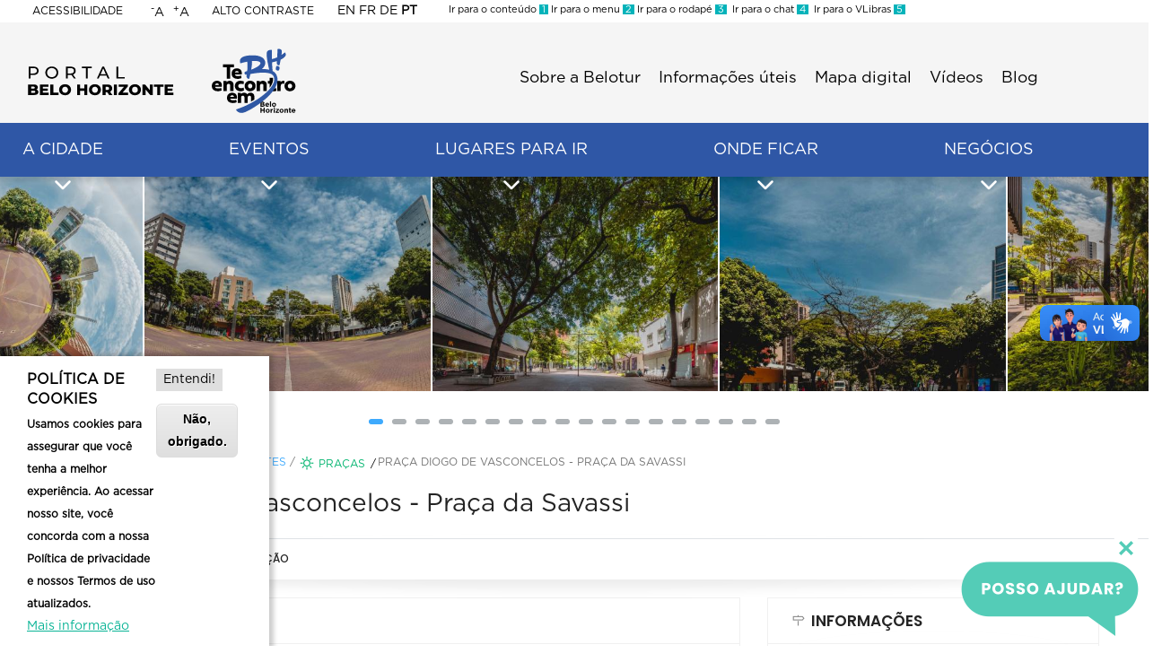

--- FILE ---
content_type: text/html; charset=UTF-8
request_url: https://portalbelohorizonte.com.br/node/4830
body_size: 27922
content:
<!DOCTYPE html><html lang="pt-br" dir="ltr" prefix="content: http://purl.org/rss/1.0/modules/content/ dc: http://purl.org/dc/terms/ foaf: http://xmlns.com/foaf/0.1/ og: http://ogp.me/ns# rdfs: http://www.w3.org/2000/01/rdf-schema# schema: http://schema.org/ sioc: http://rdfs.org/sioc/ns# sioct: http://rdfs.org/sioc/types# skos: http://www.w3.org/2004/02/skos/core# xsd: http://www.w3.org/2001/XMLSchema# "><head><meta charset="utf-8" /><meta name="description" content="A Praça Diogo de Vasconcelos, mais conhecida como Praça da Savassi, fica no bairro Funcionários, em uma região que também passou a ser genericamente chamada Savassi. O nome está ligado a uma padaria famosa, da família Savassi, que existia no local. Na década de 40, era ponto de encontro de políticos e da alta sociedade. Com o passar do tempo, a Savassi se firmou como centro comercial sofisticado, transformando-se, mais tarde, em point da juventude e de grande concentração de bares, restaurantes e comércio." /><meta name="abstract" content="A Praça Diogo de Vasconcelos, mais conhecida como Praça da Savassi, fica no bairro Funcionários, em uma região que também passou a ser genericamente chamada Savassi. O nome está ligado a uma padaria famosa, da família Savassi, que existia no local. Na década de 40, era ponto de encontro de políticos e da alta sociedade. Com o passar do tempo, a Savassi se firmou como centro comercial sofisticado, transformando-se, mais tarde, em point da juventude e de grande concentração de bares, restaurantes e comércio." /><meta name="keywords" content="portal da cidade de belo horizonte, portal de belo horizonte, portal belo borizonte, portal de turismo de belo horizonte, belo horizonte, belotur, portaldebelohorizonte.com.br" /><meta name="robots" content="index, follow" /><link rel="canonical" href="https://portalbelohorizonte.com.br/o-que-fazer/ao-ar-livre-e-esportes/pracas/praca-diogo-de-vasconcelos-praca-da-savassi" /><meta property="og:image" content="https://portalbelohorizonte.com.br/sites/default/files/arquivos/ao-ar-livre-e-esportes/2019-08/praca-da-savassi-divino-advincula_acervo-pbh.jpg" /><meta property="og:image:url" content="https://portalbelohorizonte.com.br/sites/default/files/arquivos/ao-ar-livre-e-esportes/2019-08/praca-da-savassi-divino-advincula_acervo-pbh.jpg" /><meta property="og:image:secure_url" content="https://portalbelohorizonte.com.br/sites/default/files/arquivos/ao-ar-livre-e-esportes/2019-08/praca-da-savassi-divino-advincula_acervo-pbh.jpg" /><meta name="theme-color" content="#0ab496" /><meta name="apple-mobile-web-app-status-bar-style" content="#0ab496" /><meta name="Generator" content="Drupal 10 (https://www.drupal.org)" /><meta name="MobileOptimized" content="width" /><meta name="HandheldFriendly" content="true" /><meta name="viewport" content="width=device-width, initial-scale=1.0" /><style>div#sliding-popup, div#sliding-popup .eu-cookie-withdraw-banner, .eu-cookie-withdraw-tab {background: #fff} div#sliding-popup.eu-cookie-withdraw-wrapper { background: transparent; } #sliding-popup h1, #sliding-popup h2, #sliding-popup h3, #sliding-popup p, #sliding-popup label, #sliding-popup div, .eu-cookie-compliance-more-button, .eu-cookie-compliance-secondary-button, .eu-cookie-withdraw-tab { color: #000;} .eu-cookie-withdraw-tab { border-color: #000;}</style><link rel="icon" href="/sites/default/files/favicon.png" type="image/png" /><link rel="alternate" hreflang="pt-br" href="https://portalbelohorizonte.com.br/o-que-fazer/ao-ar-livre-e-esportes/pracas/praca-diogo-de-vasconcelos-praca-da-savassi" /><title>Praça Diogo de Vasconcelos - Praça da Savassi | Portal Oficial de Belo Horizonte</title><link rel="stylesheet" media="all" href="/core/misc/components/progress.module.css?t98bcn" /><link rel="stylesheet" media="all" href="/core/misc/components/ajax-progress.module.css?t98bcn" /><link rel="stylesheet" media="all" href="/core/modules/system/css/components/align.module.css?t98bcn" /><link rel="stylesheet" media="all" href="/core/modules/system/css/components/fieldgroup.module.css?t98bcn" /><link rel="stylesheet" media="all" href="/core/modules/system/css/components/container-inline.module.css?t98bcn" /><link rel="stylesheet" media="all" href="/core/modules/system/css/components/clearfix.module.css?t98bcn" /><link rel="stylesheet" media="all" href="/core/modules/system/css/components/details.module.css?t98bcn" /><link rel="stylesheet" media="all" href="/core/modules/system/css/components/hidden.module.css?t98bcn" /><link rel="stylesheet" media="all" href="/core/modules/system/css/components/item-list.module.css?t98bcn" /><link rel="stylesheet" media="all" href="/core/modules/system/css/components/js.module.css?t98bcn" /><link rel="stylesheet" media="all" href="/core/modules/system/css/components/nowrap.module.css?t98bcn" /><link rel="stylesheet" media="all" href="/core/modules/system/css/components/position-container.module.css?t98bcn" /><link rel="stylesheet" media="all" href="/core/modules/system/css/components/reset-appearance.module.css?t98bcn" /><link rel="stylesheet" media="all" href="/core/modules/system/css/components/resize.module.css?t98bcn" /><link rel="stylesheet" media="all" href="/core/modules/system/css/components/system-status-counter.css?t98bcn" /><link rel="stylesheet" media="all" href="/core/modules/system/css/components/system-status-report-counters.css?t98bcn" /><link rel="stylesheet" media="all" href="/core/modules/system/css/components/system-status-report-general-info.css?t98bcn" /><link rel="stylesheet" media="all" href="/core/modules/system/css/components/tablesort.module.css?t98bcn" /><link rel="stylesheet" media="all" href="/modules/contrib/eu_cookie_compliance/css/eu_cookie_compliance.css?t98bcn" /><link rel="stylesheet" media="all" href="/modules/contrib/ckeditor_accordion/css/accordion.frontend.css?t98bcn" /><link rel="stylesheet" media="all" href="/modules/contrib/extlink/css/extlink.css?t98bcn" /><link rel="stylesheet" media="all" href="/modules/custom/gavias_content_builder/dist/css/frontend.css?t98bcn" /><link rel="stylesheet" media="all" href="/modules/custom/gavias_sliderlayer/vendor/revolution/css/settings.css?t98bcn" /><link rel="stylesheet" media="all" href="/modules/custom/gavias_sliderlayer/vendor/revolution/css/layers.css?t98bcn" /><link rel="stylesheet" media="all" href="/modules/custom/gavias_sliderlayer/vendor/revolution/css/navigation.css?t98bcn" /><link rel="stylesheet" media="all" href="/modules/contrib/scroll_top_button/css/scroll.top.button.css?t98bcn" /><link rel="stylesheet" media="all" href="/modules/contrib/social_media_links/css/social_media_links.theme.css?t98bcn" /><link rel="stylesheet" media="all" href="/modules/contrib/text_resize/css/text_resize.css?t98bcn" /><link rel="stylesheet" media="all" href="/themes/custom/gavias_lozin/css/bootstrap.css?t98bcn" /><link rel="stylesheet" media="all" href="/themes/custom/gavias_lozin/css/template.css?t98bcn" /><link rel="stylesheet" media="all" href="//fonts.googleapis.com/css?family=Poppins:400,500,600,700" /><link rel="stylesheet" media="all" href="//fonts.googleapis.com/css?family=Rubik:400,500" /><link rel="stylesheet" media="all" href="/themes/custom/gavias_lozin/css/sliderlayer.css?t98bcn" /><link rel="stylesheet" media="all" href="/themes/custom/gavias_lozin/css/font-awesome/css/all.min.css?t98bcn" /><link rel="stylesheet" media="all" href="/themes/custom/gavias_lozin/css/line-awesome/css/line-awesome.min.css?t98bcn" /><link rel="stylesheet" media="all" href="/themes/custom/gavias_lozin/css/animate.css?t98bcn" /><link rel="stylesheet" media="all" href="/themes/custom/gavias_lozin/vendor/owl-carousel/assets/owl.carousel.min.css?t98bcn" /><link rel="stylesheet" media="all" href="/themes/custom/gavias_lozin/vendor/owl-carousel/assets/owl.theme.default.min.css?t98bcn" /><link rel="stylesheet" media="all" href="/themes/custom/gavias_lozin/vendor/prettyphoto/css/prettyPhoto.css?t98bcn" /><link rel="stylesheet" media="all" href="/themes/custom/gavias_lozin/vendor/ytplayer/css/jquery.mb.YTPlayer.min.css?t98bcn" /><link rel="stylesheet" media="all" href="/themes/custom/gavias_lozin/vendor/magnific/magnific-popup.css?t98bcn" /><link rel="stylesheet" media="all" href="/themes/custom/gavias_lozin/vendor/popup-gallery/css/lightgallery.min.css?t98bcn" /><link rel="stylesheet" media="all" href="/themes/custom/gavias_lozin/vendor/popup-gallery/css/lg-transitions.min.css?t98bcn" /><link rel="stylesheet" media="all" href="/themes/custom/gavias_lozin/vendor/leaflet/css/leaflet.css?t98bcn" /><link rel="stylesheet" media="all" href="/themes/custom/gavias_lozin/vendor/leaflet/css/MarkerCluster.css?t98bcn" /><link rel="stylesheet" media="all" href="/themes/custom/gavias_lozin/vendor/leaflet/css/MarkerCluster.Default.css?t98bcn" /><script type="application/json" data-drupal-selector="drupal-settings-json">{"path":{"baseUrl":"\/","pathPrefix":"","currentPath":"node\/4830","currentPathIsAdmin":false,"isFront":false,"currentLanguage":"pt-br"},"pluralDelimiter":"\u0003","suppressDeprecationErrors":true,"gtag":{"tagId":"UA-146780288-1","consentMode":false,"otherIds":["G-HKL6HZE7LQ","G-LMW1CK0MKG"],"events":[],"additionalConfigInfo":[]},"ajaxPageState":{"libraries":"[base64]","theme":"gavias_lozin","theme_token":null},"ajaxTrustedUrl":[],"multiselect":{"widths":320},"button_text":"Scroll to top","button_style":"image","button_animation":"fade","button_animation_speed":200,"scroll_distance":100,"scroll_speed":300,"data":{"extlink":{"extTarget":true,"extTargetAppendNewWindowLabel":"Abrir conte\u00fado  externo em nova aba.","extTargetNoOverride":false,"extNofollow":false,"extTitleNoOverride":false,"extNoreferrer":false,"extFollowNoOverride":false,"extClass":"0","extLabel":"(link is external)","extImgClass":false,"extSubdomains":true,"extExclude":"","extInclude":"","extCssExclude":"","extCssInclude":"","extCssExplicit":"","extAlert":false,"extAlertText":"Este link o levar\u00e1 a um web site externo. N\u00e3o somos respons\u00e1veis por seu conte\u00fado.","extHideIcons":false,"mailtoClass":"0","telClass":"","mailtoLabel":"(link sends email)","telLabel":"(link is a phone number)","extUseFontAwesome":false,"extIconPlacement":"append","extPreventOrphan":false,"extFaLinkClasses":"fa fa-external-link","extFaMailtoClasses":"fa fa-envelope-o","extAdditionalLinkClasses":"","extAdditionalMailtoClasses":"","extAdditionalTelClasses":"","extFaTelClasses":"fa fa-phone","whitelistedDomains":null,"extExcludeNoreferrer":""}},"eu_cookie_compliance":{"cookie_policy_version":"1.0.0","popup_enabled":true,"popup_agreed_enabled":false,"popup_hide_agreed":false,"popup_clicking_confirmation":false,"popup_scrolling_confirmation":false,"popup_html_info":"\u003Cdiv aria-labelledby=\u0022popup-text\u0022  class=\u0022eu-cookie-compliance-banner eu-cookie-compliance-banner-info eu-cookie-compliance-banner--opt-in\u0022\u003E\n  \u003Cdiv class=\u0022popup-content info eu-cookie-compliance-content\u0022\u003E\n        \u003Cdiv id=\u0022popup-text\u0022 class=\u0022eu-cookie-compliance-message\u0022 role=\u0022document\u0022\u003E\n      \u003Ch2\u003EPol\u00edtica de cookies\u003C\/h2\u003E\u003Cp\u003EUsamos cookies para assegurar que voc\u00ea tenha a melhor experi\u00eancia. Ao acessar nosso site, voc\u00ea concorda com a nossa Pol\u00edtica de privacidade e nossos Termos de uso atualizados.\u003C\/p\u003E\n              \u003Cbutton type=\u0022button\u0022 class=\u0022find-more-button eu-cookie-compliance-more-button\u0022\u003EMais informa\u00e7\u00e3o\u003C\/button\u003E\n          \u003C\/div\u003E\n\n    \n    \u003Cdiv id=\u0022popup-buttons\u0022 class=\u0022eu-cookie-compliance-buttons\u0022\u003E\n            \u003Cbutton type=\u0022button\u0022 class=\u0022agree-button eu-cookie-compliance-secondary-button\u0022\u003EEntendi!\u003C\/button\u003E\n              \u003Cbutton type=\u0022button\u0022 class=\u0022decline-button eu-cookie-compliance-default-button\u0022\u003EN\u00e3o, obrigado.\u003C\/button\u003E\n          \u003C\/div\u003E\n  \u003C\/div\u003E\n\u003C\/div\u003E","use_mobile_message":false,"mobile_popup_html_info":"\u003Cdiv aria-labelledby=\u0022popup-text\u0022  class=\u0022eu-cookie-compliance-banner eu-cookie-compliance-banner-info eu-cookie-compliance-banner--opt-in\u0022\u003E\n  \u003Cdiv class=\u0022popup-content info eu-cookie-compliance-content\u0022\u003E\n        \u003Cdiv id=\u0022popup-text\u0022 class=\u0022eu-cookie-compliance-message\u0022 role=\u0022document\u0022\u003E\n      \n              \u003Cbutton type=\u0022button\u0022 class=\u0022find-more-button eu-cookie-compliance-more-button\u0022\u003EMais informa\u00e7\u00e3o\u003C\/button\u003E\n          \u003C\/div\u003E\n\n    \n    \u003Cdiv id=\u0022popup-buttons\u0022 class=\u0022eu-cookie-compliance-buttons\u0022\u003E\n            \u003Cbutton type=\u0022button\u0022 class=\u0022agree-button eu-cookie-compliance-secondary-button\u0022\u003EEntendi!\u003C\/button\u003E\n              \u003Cbutton type=\u0022button\u0022 class=\u0022decline-button eu-cookie-compliance-default-button\u0022\u003EN\u00e3o, obrigado.\u003C\/button\u003E\n          \u003C\/div\u003E\n  \u003C\/div\u003E\n\u003C\/div\u003E","mobile_breakpoint":768,"popup_html_agreed":false,"popup_use_bare_css":false,"popup_height":"auto","popup_width":"300","popup_delay":1000,"popup_link":"\/politica-de-privacidade","popup_link_new_window":true,"popup_position":false,"fixed_top_position":true,"popup_language":"pt-br","store_consent":false,"better_support_for_screen_readers":false,"cookie_name":"","reload_page":false,"domain":"","domain_all_sites":false,"popup_eu_only":false,"popup_eu_only_js":false,"cookie_lifetime":100,"cookie_session":0,"set_cookie_session_zero_on_disagree":0,"disagree_do_not_show_popup":false,"method":"opt_in","automatic_cookies_removal":true,"allowed_cookies":"","withdraw_markup":"\u003Cbutton type=\u0022button\u0022 class=\u0022eu-cookie-withdraw-tab\u0022\u003EConfigura\u00e7\u00f5es de privacidade\u003C\/button\u003E\n\u003Cdiv aria-labelledby=\u0022popup-text\u0022 class=\u0022eu-cookie-withdraw-banner\u0022\u003E\n  \u003Cdiv class=\u0022popup-content info eu-cookie-compliance-content\u0022\u003E\n    \u003Cdiv id=\u0022popup-text\u0022 class=\u0022eu-cookie-compliance-message\u0022 role=\u0022document\u0022\u003E\n      \u003Ch2\u003EPol\u00edtica de cookies\u003C\/h2\u003E\u003Cp\u003EUsamos cookies para assegurar que voc\u00ea tenha a melhor experi\u00eancia. Ao acessar nosso site, voc\u00ea concorda com a nossa Pol\u00edtica de privacidade e nossos Termos de uso atualizados.\u003C\/p\u003E\n    \u003C\/div\u003E\n    \u003Cdiv id=\u0022popup-buttons\u0022 class=\u0022eu-cookie-compliance-buttons\u0022\u003E\n      \u003Cbutton type=\u0022button\u0022 class=\u0022eu-cookie-withdraw-button \u0022\u003ERetirar consentimento\u003C\/button\u003E\n    \u003C\/div\u003E\n  \u003C\/div\u003E\n\u003C\/div\u003E","withdraw_enabled":false,"reload_options":0,"reload_routes_list":"","withdraw_button_on_info_popup":false,"cookie_categories":[],"cookie_categories_details":[],"enable_save_preferences_button":true,"cookie_value_disagreed":"0","cookie_value_agreed_show_thank_you":"1","cookie_value_agreed":"2","containing_element":"body","settings_tab_enabled":false,"olivero_primary_button_classes":"","olivero_secondary_button_classes":"","close_button_action":"close_banner","open_by_default":true,"modules_allow_popup":true,"hide_the_banner":false,"geoip_match":true,"unverified_scripts":["\/"]},"ckeditorAccordion":{"accordionStyle":{"collapseAll":1,"keepRowsOpen":null,"animateAccordionOpenAndClose":1,"openTabsWithHash":1}},"statistics":{"data":{"nid":"4830"},"url":"\/core\/modules\/statistics\/statistics.php"},"listing_setting":{"map_source":"google","mapbox_access_token":"pk.eyJ1IjoibmFtY3QiLCJhIjoiY2tnOHFwdHBsMGdodTJ5bHNwbnF5Mm5mciJ9.VNYZ-1YeH6oUe-2RvRGbyw","mapbox_id_style":"streets-v8","map_center_latitude":"-19.9166813","map_center_longitude":"-43.9344931","map_zoom":"13","google_map_style":""},"text_resize":{"text_resize_scope":"BODY","text_resize_minimum":10,"text_resize_maximum":26,"text_resize_line_height_allow":false,"text_resize_line_height_min":null,"text_resize_line_height_max":null},"user":{"uid":0,"permissionsHash":"3ef5c5d642dfa4aa5911c69ba3132a87876bdac8cbc3ddd0357b30053ac7593c"}}</script><script src="/core/assets/vendor/jquery/jquery.min.js?v=3.7.1"></script><script src="/sites/default/files/languages/pt-br_NSWg9_KM_Dua5fmuADSqp-KG_JJ1TGBm2W9XRfSGJuI.js?t98bcn"></script><script src="/core/misc/drupalSettingsLoader.js?v=10.5.3"></script><script src="/core/misc/drupal.js?v=10.5.3"></script><script src="/core/misc/drupal.init.js?v=10.5.3"></script><script src="https://use.fontawesome.com/releases/v6.5.1/js/all.js" defer crossorigin="anonymous"></script><script src="https://use.fontawesome.com/releases/v6.5.1/js/v4-shims.js" defer crossorigin="anonymous"></script><script src="/themes/custom/gavias_lozin/vendor/jquery-migrate.min.js?v=10.5.3"></script><script src="/themes/custom/gavias_lozin/js/bootstrap.js?v=10.5.3"></script><script src="/themes/custom/gavias_lozin/js/imagesloader.min.js?v=10.5.3"></script><script src="/themes/custom/gavias_lozin/vendor/jquery.easing.js?v=10.5.3"></script><script src="/themes/custom/gavias_lozin/vendor/jquery.appear.js?v=10.5.3"></script><script src="/themes/custom/gavias_lozin/vendor/jquery.easypiechart.min.js?v=10.5.3"></script><script src="/themes/custom/gavias_lozin/vendor/owl-carousel/owl.carousel.js?v=10.5.3"></script><script src="/themes/custom/gavias_lozin/vendor/waypoint.js?v=10.5.3"></script><script src="/themes/custom/gavias_lozin/vendor/count-to.js?v=10.5.3"></script><script src="/themes/custom/gavias_lozin/vendor/masonry.pkgd.min.js?v=10.5.3"></script><script src="/themes/custom/gavias_lozin/vendor/isotope.pkgd.min.js?v=10.5.3"></script><script src="/themes/custom/gavias_lozin/vendor/aos.js?v=10.5.3"></script><script src="/themes/custom/gavias_lozin/vendor/prettyphoto/js/jquery.prettyPhoto.js?v=10.5.3"></script><script src="/themes/custom/gavias_lozin/vendor/ytplayer/js/jquery.mb.YTPlayer.min.js?v=10.5.3"></script><script src="/themes/custom/gavias_lozin/vendor/jquery.typer/src/jquery.typer.js?v=10.5.3"></script><script src="/themes/custom/gavias_lozin/vendor/magnific/jquery.magnific-popup.min.js?v=10.5.3"></script><script src="/themes/custom/gavias_lozin/vendor/particles/particles.min.js?v=10.5.3"></script><script src="/themes/custom/gavias_lozin/vendor/quotes_rotator/js/modernizr.custom.js?v=10.5.3"></script><script src="/themes/custom/gavias_lozin/vendor/quotes_rotator/js/jquery.cbpQTRotator.min.js?v=10.5.3"></script><script src="/themes/custom/gavias_lozin/vendor/jquery.nicescroll.min.js?v=10.5.3"></script><script src="/themes/custom/gavias_lozin/vendor/popup-gallery/js/lightgallery.min.js?v=10.5.3"></script><script src="/themes/custom/gavias_lozin/vendor/perfect-scrollbar.jquery.min.js?v=10.5.3"></script><script src="/themes/custom/gavias_lozin/js/main.js?v=10.5.3"></script><script src="/themes/custom/gavias_lozin/js/prodabel-custom.js?v=10.5.3"></script><script src="/themes/custom/gavias_lozin/vendor/leaflet/js/leaflet.js?v=10.5.3"></script><script src="/themes/custom/gavias_lozin/vendor/leaflet/js/leaflet.markercluster.js?v=10.5.3"></script><script src="/themes/custom/gavias_lozin/js/listing.js?v=10.5.3"></script><script src="https://maps.googleapis.com/maps/api/js?key=AIzaSyA-EDZwGRzIJ-dPrcLdDLwvKameTEj3jQk&amp;libraries=places"></script><script src="/themes/custom/gavias_lozin/vendor/gmap3.js?v=1.x"></script><script src="/themes/custom/gavias_lozin/vendor/jquery.ui.map.min.js?v=1.x"></script><script src="/themes/custom/gavias_lozin/vendor/leaflet/Leaflet.GoogleMutant.js?v=10.5.3"></script><script src="/modules/contrib/google_tag/js/gtag.js?t98bcn"></script><link rel="stylesheet" href="/themes/custom/gavias_lozin/css/custom.css" media="screen" /><link rel="stylesheet" href="/themes/custom/gavias_lozin/css/update.css" media="screen" /><style type="text/css">
body.gavias-content-builder.layout-no-sidebars.wide.header-sticky { overflow: hidden; overflow-x: hidden !important;}a#text_resize_increase ,a#text_resize_decrease {background: transparent !important;}a#text_resize_increase {margin: 2px 0 0 0 !important;}a#text_resize_decrease {margin: 2px 0 0 3px !important;}:root { --first-color: #03b3ba;--second-color: #522a76;--third-color: #5c5c5c;--fourth-color: #a6a6a6;--fiveth-color: #9747ff;--sixth-color:#f3e7fe;}.glasseffect{background: rgba(0, 0, 0, 0.18);box-shadow: 0 4px 30px rgba(0, 0, 0, 0.1);backdrop-filter: blur(3px);-webkit-backdrop-filter: blur(3px);}.glasseffecthover:hover{background: rgba(0, 0, 0, 0.18);box-shadow: 0 4px 30px rgba(0, 0, 0, 0.1);backdrop-filter: blur(3px);-webkit-backdrop-filter: blur(3px);} div.gtranslate a[title="Portuguese"] img,div.gtranslate a[title="portugués"] img{background-image: url(https://cdn.gtranslate.net/flags/svg/pt-br.svg);background-repeat: no-repeat;margin-top: 2px;}.concentracao-carnaval{ background-color: #00b9f2;}.dispersao-carnaval{ background-color:#74489d;}#banner-carnaval-2023{background-color: #F6F6F6; background-image: url(/sites/default/files/arquivos/Carnaval/2025/v2/banner-cabecalho-bloco-de-rua-2025-v2.png) !important; background-position: center top;background-repeat: no-repeat;height: 250px;}.gva-user-region, .user-region {display: none;}.listing-category-block .content-inner.a-cidade .btn-theme{background: #0ab496;font-size: 12px;padding: 0 20px;line-height: 26px;color: #fff;border: none;}.a-cidade .btn-theme:after{display:none; }.a-cidade .title-slider a{color: #0ab496 !important;}.a-cidade .event-block-2 .post-title {color:#0ab496 !important;}.a-cidade .gsc-image-content.skin-v2:hover .box-content{background: #0ab496;}.galeria_video_caption {position: absolute;right: 0;bottom: 0;left: 0;z-index: 10;color: #fff;text-align: center;text-shadow: 0 1px 2px rgba(0,0,0,.6);background: rgba(0,0,0,0.5);}#cidade-videos-block .gsc-icon-box.top-center, #cidade-videos-block .highlight_content{max-width: 700px !important;}#bloco_videos_cidade .slide__caption {margin-top: -35px !important;padding: 0 !important;color: white;font-weight: bold;background: rgba(0,0,0,.6);}#bloco_videos_cidade .slick__arrow {height: 82% !important;margin-top: -8px !important;top: 7% !important;}#bloco_videos_cidade .slick-arrow {height: 100% !important;position: relative !important;}#bloco_videos_cidade .slick-arrow::before {color: #FFFFFF;border: 10px solid #3FD2A8;background-color: #3fd2a8;border-radius: 50px;float: left;box-shadow: 0 0 4px rgba(0,0,0,0.7);transition: all linear 0.2s;}#bloco_videos_cidade .slick-prev:hover:before, #bloco_videos_cidade .slick-prev:focus:before, #bloco_videos_cidade .slick-next:hover:before, #bloco_videos_cidade .slick-next:focus:before {opacity: .75 !important;}#bloco_videos_cidade .slick-prev:before, #bloco_videos_cidade .slick-next:before {font: normal normal normal 16px/1 LineAwesome !important;text-decoration: inherit;text-rendering: optimizeLegibility;text-transform: none;opacity: 1 !important;-moz-osx-font-smoothing: grayscale;-webkit-font-smoothing: antialiased;font-smoothing: antialiased;}#bloco_videos_cidade .slick-prev:before {content: '\f113';}#bloco_videos_cidade .slick-next:before {content: '\f110';}#bloco_videos_cidade .slick-prev {left: 40% !important;}#bloco_videos_cidade .slick-next {right: -40% !important;}.a-cidade .titulo-cabecalho .title { background: unset !important;}@media screen and (min-width: 992px) {.a-cidade .titulo-cabecalho {position: relative;margin-bottom: -140px !important;}}@media screen and (max-width: 992px) {#bloco_videos_cidade .slick--thumbnail {display:none !important;}.a-cidade .titulo-cabecalho{position: relative;margin-bottom: -75px !important;}.a-cidade .titulo-cabecalho .title {font-size: 18px !important;}.navigation .gva_menu .sub-menu {min-width: 260px;}}@media screen and (max-width: 768px) {#a-cidade-desktop {display:none !important;}.a-cidade .titulo-cabecalho{position: relative;margin-bottom: -70px !important;}.a-cidade .titulo-cabecalho .title {font-size: 12px !important;}.breadcrumb-content-main .block-title {font-size: 28px !important;}#contato-home ul {padding-left: 0;}.gbb-row .bb-inner.padding-large {padding-top: 0px !important;padding-bottom: 0px !important;}#footer .row-wrapper {margin-left: 0 !important;margin-right: 0 !important;}header .area-main-menu a {font-weight: bold;}header .area-main-menu .sub-menu a {font-weight: normal;}.favoritar {padding-top: 10px;}}@media screen and (min-width: 769px) {#a-cidade-mobile {display:none !important;}}.coworking .listing-category{color: #9a30d8 !important;}#home-explore-cidade .cat-name a:hover, #home-explore-cidade .cat-name a:focus, #home-explore-cidade .cat-name a:active,#bloco_roteiros_home .post-title a:hover, #bloco_roteiros_home .post-title a:focus, #bloco_roteiros_home .post-title a:active,#page-roteiros .listing-info .title a:hover, #page-roteiros .listing-info .title a:focus, #page-roteiros .listing-info .title a:active {color: #0ab496 !important;}#home-proximos-eventos .text-light .event-block-2 .post-title a:hover,#proximos-eventos-trade .text-light .event-block-2 .post-title a:hover {color: #cddd3a !important;}.views-exposed-form fieldset .fieldset-legend {color: #9a30d8 !important;}.sitemap .sitemap-box { margin-top: 2em;}.topbar {margin-left: 38%;}.testimonial-node-3 .title {margin-left: auto;margin-right: auto;}.testimonial-node-3 .title a { color: #0ab496; text-decoration: underline;}.testimonial-node-3 .title a:hover { color: #000;}.testimonial-node-3 .mt-3 {display: none;}.para-investir .sub-title {color: #3EAAFD;}#quem-investe .block .block-title {width: max-content;padding: 6px;border-radius: 6px;background-color: rgba(0,0,0,0.6);margin-left: auto;margin-right: auto;color: white;}#topbar_pbh #altocontraste { font-size: 12px;margin-left: -15px;margin-right: 85px;}#block-gtranslate {width: 96px;margin: 4px 0px 0px -42px !important;}#block-gtranslate-2{text-align: right;border: none;padding-right: 5px;}.webform-button--submit{margin-bottom: 50px;}.contrast .logo-default {filter: grayscale(1) invert(1);}#bloco_videos_cidade .slick-slider .slick-list {margin-bottom: 40px !important;height: 527px !important;}@media screen and (max-width: 992px) {.activ-menu{ position: absolute; right: 25px;}#bloco_videos_cidade .slick-slider .slick-list {height: 194px !important;}}.views-exposed-form label {display: initial;}----------------------------#circuito .owl-prev, #circuito .owl-next, #circuito .owl-nav, #circuito .owl-nav.disabled { display: none !important;}#circuito .gsc-our-gallery .item .box-content {display: none;}.navigation .gva_menu > li > a.is-active {color: #0ab496;}.navigation .gva_menu .sub-menu > li:last-child {border-bottom: dashed 1px transparent !important;}.menu--fmc-circuito-municipal a {color: black !important;}.menu--fmc-circuito-municipal-secu a {color: #0ab496 !important;}@media screen and (max-width: 1120px) {.owl-item img, .gsc-image img {height: auto;min-width: 100%; }.site-branding-logo-hotsites {left: 200px !important;width: 90px !important;}.branding .block {margin-bottom: 0px;}#block-logocircuito {margin-bottom: 0 !important;}}#topbar_pbh .row-wrapper {width: min-content;margin-left: -10px !important;}#coluna_text_resize {left: -10px;}.gsc-tabs .tabs_wrapper.tabs_horizontal .tab-content, .gsc-tabs .tabs_wrapper.tabs_horizontal .nav-tabs {border: none;justify-content: center;}.gsc-tabs .tabs_wrapper.tabs_horizontal .nav-tabs > li a {font-size: 30px;text-transform: capitalize;}.gsc-tabs .tabs_wrapper.tabs_horizontal .nav-tabs li {border-right: 3px dotted #708283;}.gsc-tabs .tabs_wrapper.tabs_horizontal .nav-tabs li:last-child {border: none;}#bloco_videos_cidade .slick__arrow {height: 82% !important;margin-top: -8px !important;top: 7% !important;}.btn-circuito-view .more-link a{background-color: #AD6597;border: 1px solid transparent;} .btn-circuito-view .more-link a:hover{color: #AD6597;background: #fff;border: 1px solid #AD6597;}.btn-circuito-view .owl-dot.active{background-color: #AD6597 !important;}#bloco_videos_cmc .slick-arrow::before, #bloco_galeria_cmc .slick-arrow::before {color: #FFFFFF;border: 10px solid #3FD2A8;background-color: #3fd2a8;border-radius: 50px;box-shadow: 0 0 4px rgba(0,0,0,0.7);transition: all linear 0.2s;}#bloco_videos_cmc .slick-prev:hover:before, #bloco_videos_cmc .slick-prev:focus:before, #bloco_videos_cmc .slick-next:hover:before, #bloco_videos_cmc .slick-next:focus:before,#bloco_galeria_cmc .slick-prev:hover:before, #bloco_galeria_cmc .slick-prev:focus:before, #bloco_galeria_cmc .slick-next:hover:before, #bloco_galeria_cmc .slick-next:focus:before {opacity: .75 !important;}#bloco_videos_cmc .slick-prev:before, #bloco_videos_cmc .slick-next:before,#bloco_galeria_cmc .slick-prev:before, #bloco_galeria_cmc .slick-next:before {font: normal normal normal 16px/1 LineAwesome !important;text-decoration: inherit;text-rendering: optimizeLegibility;text-transform: none;opacity: 1 !important;-moz-osx-font-smoothing: grayscale;-webkit-font-smoothing: antialiased;font-smoothing: antialiased;}#bloco_videos_cmc .slick-prev:before,#bloco_galeria_cmc .slick-prev:before {content: '\f111';}#bloco_videos_cmc .slick-next:before,#bloco_galeria_cmc .slick-next:before {content: '\f112';}.form-item-field-tipo-de-evento-target-id label,.form-item-field-formato-evento-target-id label{display: none;} .confetes .content-full{background-image: url(/sites/default/files/img/carnaval/confetes.jpg);}.confetes .content-full > .container{background: unset !important;}#bloco-destaques-carnaval .box-content{padding:0;min-height: 150px;}#bloco-destaques-carnaval .title{padding: 10px 0 10px 0;color: #fff;font-size: 22px;}#bloco-destaques-carnaval .title a{color: #fff;}#bloco-destaques-carnaval #titulo-editais .title{background: #ec008c;text-transform: uppercase;font-size: 1.75rem;}#bloco-destaques-carnaval #titulo-regulamentos .title{background: #4fb9e6;text-transform: uppercase;font-size: 1.75rem;}#bloco-destaques-carnaval #titulo-teste .title{background: #ef9701;text-transform: uppercase;font-size: 1.75rem;}#bloco-destaques-carnaval #titulo-linha .title{background: #5c2888;text-transform: uppercase;font-size: 1.75rem;}#bloco-destaques-carnaval .desc{margin-top: 10px;}#bloco-destaques-carnaval .read-more{position: absolute;bottom: 10px;width: 100%;text-align: center;}.menu--carnaval a {color: black !important;}.menu--carnaval-secu a {color: #0ab496 !important;}#block-contatocarnaval, #block-contatocarnaval ul.lista-com-icones{margin-bottom: 0px;} .breadcrumb-carnaval .page-title{display: none;}.breadcrumb-carnaval .breadcrumb-style{height: 450px !important;}.listings-full-1 .content-full .view-content-wrapper{margin-top: 35px;}.titulo-carnaval h2{color: #fff !important;margin-top: 0.5rem !important;}.azul-carnaval{background-color: #4fb9e6;}.verde-carnaval{background-color: #2db571;}.verde-carnaval-onde-hospedar{background-color: #63b32e;}.roxo-carnaval{background-color: #5c2d86;}#carnaval-transito .title-transito {padding-top: 27px;}@media screen and (max-width: 1600px) {#cabecalho-carnaval .padding-large {padding-bottom: 100px;}}@media screen and (max-width: 1350px) {#cabecalho-carnaval .padding-large {padding-top: 128px;padding-bottom: 0 !important;}.lightwidget-widget{height: 450px !important;}}@media (max-width: 991.98px){#cabecalho-carnaval .padding-large {padding-top: 90px !important;}.lightwidget-widget{height: 736px !important;}}@media (max-width: 767.98px) {.lightwidget-widget{height: 508px !important;}}@media (max-width: 480px) {.lightwidget-widget{height: 448px !important;}}.teaser-atracao .listing-location{display: block !important;width: 50%;}.teaser-atracao .icon{font-size: 18px;color: #242424;}.teaser-atracao .field__item{display: inline-block !important;}.teaser-atracao .field--name-field-endereco-de-concentracao{word-break: break-word;max-width: 91%;}.teaser-atracao .listing-content .listing-info .address .icon{vertical-align: top;}.gva-listings-full-page-2 .retira-mapa{padding-top: 0px !important;}#cards-atracao .business-info .field__item{margin-left: 35px;margin-top: -30px;word-break: break-all;}#cards-atracao .business-info .field--name-field-site{margin-left: 0px !important;margin-top: 0px !important;}#cards-atracao .la-globe:before{top: 5px;position: relative;}#cards-atracao #bloco-locais{display: inline-block;}.favoritar b, .favoritar svg{color: goldenrod;}#favoritar-interna b{font-size: 13px;}#favoritar-interna svg{font-size: 20px;}.field--name-field-tipo-atracao{display: inline-block;}.leg-bola{width: 20px;height: 20px;border-radius: 50%;display: inline-block;margin-right: 10px;vertical-align: middle;}.leg-bola-vermelha{background: red;}.leg-bola-verde{background: green;}.leg-mapa img{width: 30px;margin-right: 10px;}#icone-waze, #icone-maps{width: 60px;}#icone-maps{margin-left: 10px;}#carnaval-gastro .gsc-image-content.skin-v2:hover .box-content {background: #2db571;}.share_social {float: right;padding-bottom: 30px;}#edit-field-listing-map-1{display: none;}.copyright .container {max-width: 100%;padding: 0; }#footer .block {padding-bottom: 0 !important;}header .site-branding-logo { max-height: 124px; height: 70px;}header .site-branding-logo img.logo-site {max-height: inherit;width: 300px;}#block-logopampullha80anos {margin: 15px;}header.header-default .header-main .header-main-inner .header-inner, header.header-v1 .header-main .header-main-inner .header-inner {padding-right: 100px;}.busca-hotsites {top: 60% !important;}.gsc-image-content.skin-v2 {width: 82% !important;}@media print {.topbar {display: none !important; }}.link-infantil a:hover{color: #fff;opacity: 0.8;}.link-infantil a{background: #3EAAFD;padding: 8px;color: #fff;border-radius: 4px;}.map-action .control-search a {background: #9a30d8;font-size: 12px;padding: 0 10px;line-height: 26px;color:#fff;overflow:hidden;-webkit-transition:all 0.3s;transition:all 0.3s;-moz-transition:all 0.3s;-ms-transition:all 0.3s;font-weight:600;position:relative;display:inline-block;z-index:1;border-radius:4px;-webkit-border-radius:4px;-moz-border-radius:4px;-ms-border-radius:4px;-o-border-radius:4px;text-transform:capitalize;border: 1px solid #9a30d8;font-family:"Poppins",sans-serif;}.map-action .control-search a:hover {color: #9a30d8;background: #fff;border: 1px solid #9a30d8;}.post-slider.post-block .image .item-image img {height: auto;}body.gavias-content-builder.layout-no-sidebars.wide.header-sticky {overflow-x: unset;}.listings-map-2 .main-map-wrapper { top: 19vh !important;}@media (max-width: 991.98px) {.listings-map-2 .main-map-wrapper {top: 265px !important;}}.leaflet-top .leaflet-control {margin-top: 50px;}.btn-inline:after {position: initial;margin-left: 5px;}#id-videos-museu-da-pessoa .video-title { padding-left: 5px;font-size: 12px;font-weight: 500;text-transform: uppercase;padding-right: 5px;border-bottom: 1px solid rgba(255,255,255,0.2);text-align: left;}#home-acontece-cidade .content-inner {background: rgba(0,0,0,0.5);}#home-acontece-cidade .listing-category-block .cat-image .item-image:after {background: none !important;}#home-acontece-cidade .owl-carousel .owl-item img { height: auto;}.btn-inline {text-transform: none !important;}#gastronomia .btn-theme {background: #0ab496 !important;border: 1px solid #0ab496;}#gastronomia .btn-theme:hover, #gastronomia .btn-theme:focus, #gastronomia .btn-theme:active {color: #0ab496;background: #fff !important;border: 1px solid #0ab496;}#gastronomia .btn-theme:hover::after {color: #0ab496;}.hidden-image .field--type-image {display:none !important;}.hidden-post-title .post-title {display:none !important;}#home-destaque-banner .content-inner {background: rgba(0,0,0,0.3);}#home-destaque-banner .listing-category-block .cat-image .item-image:after {background: none !important;}#home-destaque-banner .owl-carousel .owl-item img { height: auto;}#banner-gastronomia {background-color: #CD2F4B;display: flex;}#banner-gastronomia .content-left {width: 50%;margin: 0;align-items: center;display: flex;flex-direction: row;flex-wrap: wrap;justify-content: center;}#banner-gastronomia .content-right { width: 50%;display: inline-block;margin: 0;}@media (max-width: 991.98px) {#banner-gastronomia .post-title {font-size: 18px !important;}}@media (min-width: 991.98px) {#banner-gastronomia .post-title {font-size: 36px !important;}}#banner-gastronomia .post-title, #banner-gastronomia .post-title a {word-wrap: break-word;color: white;}.breadcrumb-gastronomia .breadcrumb-style{height: 330px !important;}.breadcrumb-gastronomia-festivais .breadcrumb-style{height: 450px !important;}.breadcrumb-titulo .block-title{padding-top: 40px !important;}#views-exposed-form-search-content-listing-filter-form-creativecity {max-width: 520px;margin: 0 auto;padding: 6px;background: #fff;border-radius: 4px;-webkit-border-radius: 4px;-moz-border-radius: 4px;-ms-border-radius: 4px;-o-border-radius: 4px;-webkit-box-shadow: 0 10px 30px rgba(0, 0, 0, 0.1);box-shadow: 0 10px 30px rgba(0, 0, 0, 0.1);display: table;}#views-exposed-form-search-content-listing-filter-form-creativecity .form-item {width: 78%;float: left;margin-bottom: 0;position: relative;}#views-exposed-form-search-content-listing-filter-form-creativecity .form-actions {width: 22%;float: left;}#views-exposed-form-search-content-listing-filter-form-creativecity .form-actions input {width: 100%;line-height: 46px;}.block-views-exposed-filter-blocksearch-content-listing-filter-form-creativecity .form-actions input.form-submit {background: #0ab496 !important;}#views-exposed-form-search-content-listing-filter-form-creativecity .form-item input[type='text'] {border: none;}@media (max-width: 480px) {#gastronomia-instagram .lightwidget-widget{height: 135px !important;}}.legenda-carrossel .item .box-content{position: absolute;bottom: 0;right: 0;padding: 35px 30px;background: none;z-index: 9;max-width: 55%;}.legenda-posicao .item .box-content .title {color: #fff;font-size: 8px;font-family: "Poppins",sans-serif;font-weight: 500;line-height: 32px;position: relative;padding-bottom: 1px;margin-bottom: 1px;}.menu--fmc---fiq a {color: black !important;text-transform: uppercase;}.menu--fmc-fiq-menu-secundario a {list-style: inherit !important;text-decoration: none !important;color: #0ab496; font-size: 14px !important;font-weight: 400 !important;}.menu--fmc-fiq-menu-secundario div:hover .menu-item a:hover {color: #000 !important;}.menu--fmc-fiq-menu-secundario li {border-left: 1px solid #0ab496;max-height: 28px;}.menu--fmc-fiq-menu-secundario li:first-child {border-left: none !important;}#bloco_videos_cmc .slide__caption {position: absolute;top: 110px;height: 65px;color: white;font-weight: bold;background: rgba(0,0,0,.6);}#bloco_videos_cmc .slick__arrow {height: 82% !important;margin-top: -8px !important;top: 7% !important;}#bloco_videos_cmc .slick-arrow {height: 109% !important;position: relative !important;}#bloco_videos_cmc .slick-arrow::before {color: #FFFFFF;border: 10px solid #3FD2A8;background-color: #3fd2a8;border-radius: 50px;float: left;box-shadow: 0 0 4px rgba(0,0,0,0.7);transition: all linear 0.2s;}#bloco_videos_cmc .slick-prev:hover:before, #bloco_videos_cmc .slick-prev:focus:before, #bloco_videos_cmc .slick-next:hover:before, #bloco_videos_cmc .slick-next:focus:before {opacity: .75 !important;}#bloco_videos_cmc .slick-prev:before, #bloco_videos_cmc .slick-next:before {font: normal normal normal 16px/1 LineAwesome !important;text-decoration: inherit;text-rendering: optimizeLegibility;text-transform: none;opacity: 1 !important;-moz-osx-font-smoothing: grayscale;-webkit-font-smoothing: antialiased;font-smoothing: antialiased;}#bloco_videos_cmc .slick-prev:before {content: '\f113';}#bloco_videos_cmc .slick-next:before {content: '\f110';}#bloco_videos_cmc .slick-prev {left: 40% !important;}#bloco_videos_cmc .slick-next {right: -40% !important;}#block-csssuportenovoportal {margin-bottom: 0;}.hidden-botao .read-more {display:none !important;}.titulo-pampulha .title {padding-top: 20% !important;}.node--view-mode-painel-de-imagens .post-title {display: none;}.credito-foto-cabecalho .gsc-heading .sub-title {right: 0;color: #fff;font-size: 8px;text-transform: uppercase;letter-spacing: 3px;margin-bottom: 5px;font-family: "Poppins",sans-serif;font-weight: 500;position: absolute;padding-bottom: 1px;margin-bottom: 1px;bottom: 0;padding: 5px 30px;}.credito-foto-texto-direita .sub-title {text-transform: uppercase;background: #febf0100;font-size: 10px;padding: 2px 5px;letter-spacing: 1.5px;color: #fff;position: absolute;right: 25px;padding-top: 240px;}.credito-foto-texto-esquerda .sub-title {text-transform: uppercase;background: #febf0100;font-size: 10px;padding: 2px 5px;letter-spacing: 1.5px;color: #fff;position: absolute;left: 25px;padding-top: 240px;}.imagem-credito-esquerda .gsc-content-images-parallax.style-v1.left .image-1 { position:static;}.imagem-credito-direita .gsc-content-images-parallax.style-v1.right .image-1 { position:static;}.field--name-field-imagem-cabecalho {width: auto;} .botton-view-pampulha{float: right;background: #0ab496 !important;color: #FFFFFF !important; line-height: 1;font-weight: bold;border-radius: 5px !important;margin-top: 30PX;margin-right: 20PX !important;font-size: 20px !important;border: 2px solid #ffffff !important;}.botton-view-pampulha:hover {background: #FFFFFF !important;color: #0ab496 !important; border: 2px solid#0ab496 !important;} .botton-view-pampulha a{color: #FFFFFF !important;}.botton-view-pampulha a:hover {color:#0ab496 !important;} .icon-link-pampulha{font-size: 40px !important;;padding: 1px 8px !important;;}.text-link-pampulha {padding: 12px 12px !important;; }.proximas-atividades-pampulha { background-color: #FFFFFF;}.ultimas-noticias-pampulha { background-color: #F5F5F5;}.box-pampulha{ padding: 10px; bottom: 0; left: 0; z-index:1; width:100%; text-align: center; line-heigth: 25px; font-size: 0.8rem; font-weight:bold; text-transform: uppercase;}.box-pampulha:hover { background-color: #0ab496;}.box-pampulha .desc a {color:#000;}.box-pampulha .desc a:hover {color:#FFF;}.box-pampulha .equipamento-museais .desc a {color:#FFF;}.pampulhatm-videos{ color:#222; }.pampulhatm-videos-description{background-color:#fff;}.pampulha-title-green span{ color: #0ab496!important;}.item-list-pampulha li{background-color: #0ab496;padding-top:20px;padding-bottom:20px;}@media only screen and (max-width: 800px) {.pampulha-inscricoes{ flex-wrap: wrap;}.pampulha-centralize{padding-left:48% !important;}}.pampulha-inscricoes{max-width: none !important;display:flex;background-color:transparent !important;margin-left: 20px !important;margin-right: 50px !important;}.pampulha-inscricoes a{color:white !important;}.pampulha-inscricoes a:hover{color:white !important;}.pampulha-centralize{ text-align: center; display: flex;justify-content: center;align-items: center;padding-left:50px;}.item-list-pampulha1 li{background-color: #0ab496;padding-top:20px;padding-bottom:20px;}.text-light ,.text-light span a { color: #ffffff!important;}.corverde{ color: #6fc0a6!important;}.corverde h2 span { color: #6fc0a6!important;}.tmp_title span a{font-weigth: 600;}.tmp_text{text-align: justify;font-size: 1rem;}.blocoalinhado{display:inline-block;}.publicacoesarea{width:39rem;}.icontamanmho{width: 2.85rem !important;height: 2.85rem;}.publicacaotopmargin{margin-top: 6rem;margin-left: 3rem;}@media only screen and (min-width: 1200px) {.tmp_img{ margin-left: -3rem;}}.galeria_territorio .blazy__caption .blazy__caption--title {font-size: 0.875rem !important; margin-top:5px;margin-bottom:0px;color: #0ab496 !important;}.galeria_territorio .pswp__caption__center .blazy__caption--title{color: #0ab496 !important;}#id_equipamentos_museais .owl-nav {display: none !important;}.text-body-pampulha-tm{font-size: 1rem;text-align: justify;}.fundo-cinza-titulo .title {background-color: #03030373;}#button-voltar-filmcommission.filmfont{font-size: 0.8rem !important;border: 1px solid #0ab496;background-color: #0ab496;color:white;}#button-voltar-filmcommission.filmfont:hover{color:#FFD700;}.botton-page-filmcommision{ background: #FFD700 !important;color: #000 !important;border-color: #0ab496 !important;line-height: 1;font-weight: bold;border-radius: 5px !important;margin-top: 30PX;font-size: 15px !important;}.botton-page-filmcommision:hover {background: #0ab496 !important;border-color: #0ab496 !important;color: #FFF!important;}.botton-normativas-filmcommision{float:right; background: #0ab496 !important;color: #FFF !important;border-color: #0ab496 !important;line-height: 1;font-weight: bold;border-radius: 5px !important;margin-top: 30PX;margin-right: 20PX !important;font-size: 15px !important;}.botton-normativas-filmcommision:hover {background: #FFF !important;color: #0ab496!important;}.fimcprofcorpo{width: 13rem;height: 13rem;background-color: #00b1b2; color: white;}.fimcprofimg{background-color: white;padding: 0.5rem;width: 12.5rem;height: 6rem;margin-left: 4px;margin-top: 4px;display: inline-block;}.fimcprofimg img{ margin: 0 auto;display: block;width:80px;}.fimcprofcorpo a {color: white;font-size: 1.4rem;margin: 0 auto;display: inline-block;margin-left: 2rem;font-family: 'Poppins';}.filminline{display: inline-flex; }.filminline .fimcprofcorpo{margin-left: 22px;margin-top: 22px;}.filmfont{font-family: 'Poppins';font-size: 1.2rem !important;text-align: center;}.borderlessfilm td, .borderlessfilm th {border: none;}.item-list-cenarios-filmcommission li,.item-list-profissionais-filmcommission li{background-color: #0ab496;margin-bottom: 0px !important; }.item-list-cenarios-filmcommission li .container,.item-list-profissionais-filmcommission li .container{padding-top: 0; }.item-list-cenarios-filmcommission li .body,.item-list-profissionais-filmcommission li .body{ color: #fff; font-size: 1.0rem; text-align: justify; }.item-list-cenarios-filmcommission li .body,.item-list-profissionais-filmcommission li .body{margin:0px;} .item-list-cenarios-filmcommission li .post-title a,.item-list-profissionais-filmcommission li .post-title a{ color: #fff; font-size: 1.4rem; text-transform: uppercase; font-weight: bold; }.title-filmcommission-feed{color: #0ab496 !important;background-color:white;}.div-filmcommision-header-title{background-color:#ffd100;}.div-filmcommision-header-description{font-size: medium; font-weight: 400; text-align: justify;color: #000000;}.item-list-cenarios-filmcommission li:nth-child(odd), .item-list-cenarios-filmcommission li:nth-child(odd) .body,.item-list-cenarios-filmcommission li:nth-child(odd) .post-title a{ background-color: white; color: #0ab496;}#banner-home .gsc-heading.text-light .title {background-color: rgba(0,0,0,0);visibility: hidden; } .block-subtitle {float: right;color: white !important;;}.slick-arrow::before {color: #FFFFFF;border: 10px solid #3FD2A8;background-color: #3fd2a8;border-radius: 50px;float: left;box-shadow: 0 0 4px rgba(0,0,0,0.7);transition: all linear 0.2s;}.pswp__img {width: auto !important;}.slick-prev:hover:before, .slick-prev:focus:before, .slick-next:hover:before, .slick-next:focus:before {opacity: .75 !important;} .slick-prev:before, .slick-next:before {font: normal normal normal 16px/1 LineAwesome !important;text-decoration: inherit;text-rendering: optimizeLegibility;text-transform: none;opacity: 1 !important;-moz-osx-font-smoothing: grayscale;-webkit-font-smoothing: antialiased;font-smoothing: antialiased;}#bloco_videos_cidade .slick-prev:hover:before, #bloco_videos_cidade .slick-prev:focus:before, #bloco_videos_cidade .slick-next:hover:before, #bloco_videos_cidade .slick-next:focus:before {opacity: .75 !important;}#bloco_videos_cidade .slick-prev:before, #bloco_videos_cidade .slick-next:before {font: normal normal normal 16px/1 LineAwesome !important;text-decoration: inherit;text-rendering: optimizeLegibility;text-transform: none;opacity: 1 !important;-moz-osx-font-smoothing: grayscale;-webkit-font-smoothing: antialiased;font-smoothing: antialiased;}.slick-prev:before {content: '\f111';}.slick-next:before {content: '\f112';}.pswp__caption__center {max-width: 500px !important;margin-bottom: 50px !important;}.pswp__caption__center h2 {font-size: 1.5em;color: #ccc;}.slide__caption h2 { color: #ccc !important;}.tl-timenav .tl-timenav-slider {background-color: #ded3b6; }.tl-timemarker .tl-timemarker-content-container .tl-timemarker-content .tl-timemarker-text h2.tl-headline, .tl-timemarker .tl-timemarker-content-container .tl-timemarker-content .tl-timemarker-text h2.tl-headline p{color: #fff; }.tl-timemarker.tl-timemarker-active .tl-timemarker-content-container .tl-timemarker-content .tl-timemarker-text h2.tl-headline {color: #fff; }.tl-timemarker .tl-timemarker-content-container {background-color: #c6763d; }.tl-timemarker:hover .tl-timemarker-content-container {background-color: #b54d33; }.tl-timemarker.tl-timemarker-active .tl-timemarker-content-container {background-color: #b54d33;color: #fff; }.tl-slide .tl-slide-background {background-position: bottom;}.tl-headline-date {display:none !important;}.tl-slidenav-description {display:none !important;}.caption.caption-img {display: grid;width: max-content;}.listing-footer .favoritar {text-align: center;padding-top: 5px;padding-bottom: 0px;}.alinhar-parallax .gsc-content-images-parallax.style-v1 .content{ padding-top: 1px;}.btn-reduzido .btn-theme{padding-right: 25px;background-color: #5a5857;color: #fff;}.padrao-title .gsc-heading .sub-title {color: #01b0f9;font-size:32px;font-weight: bold;}.credito-cabecalho .bb-inner.padding-large {padding-bottom: 50px;}.ckeditor-accordion-container > dl > .tab1 a{background-color: #365f9d;border: 1px solid #fff;}.ckeditor-accordion-container > dl > .tab1 a:hover {background-color: #365f9d;border: 1px solid #fff;}.ckeditor-accordion-container > dl dt.tab1.active >a {background-color: #365f9d;border: 1px solid #fff;}.ckeditor-accordion-container > dl > .tab2 a{background-color: #ef004d;border: 1px solid #fff;}.ckeditor-accordion-container > dl > .tab2 a:hover {background-color: #ef004d;border: 1px solid #fff;}.ckeditor-accordion-container > dl dt.tab2.active >a {background-color: #ef004d;border: 1px solid #fff;}.ckeditor-accordion-container > dl > .tab3 a{background-color: #365f9d;border: 1px solid #fff;}.ckeditor-accordion-container > dl > .tab3 a:hover {background-color: #365f9d;border: 1px solid #fff;}.ckeditor-accordion-container > dl dt.tab3.active >a {background-color: #365f9d;border: 1px solid #fff;}.ckeditor-accordion-container > dl.borda-branca {position: relative;border: 1px solid #e8ebec;}.slick-list .slide__title a, .slide__description a {color: #0ab496;text-decoration: underline;}.slick-list .slide__title a:hover, .slide__description a:hover, .caption-img a:hover {color: #0ab496 !important;opacity: 0.8;}#banner-arraial {background-color: #CD2F4B;display: flex;margin-right: 3px !important;margin-left: 1px !important;}#banner-arraial .content-left {width: 50%;margin: 0;align-items: center;display: flex;flex-direction: row;flex-wrap: wrap;justify-content: center;}#banner-arraial .content-right { width: 50%;display: inline-block;margin: 0;}@media (max-width: 991.98px) {#banner-arraial .post-title {font-size: 18px !important;}}@media (min-width: 991.98px) {#banner-arraial .post-title {padding-left: 20px;}}#banner-arraial .post-title, #banner-arraial .post-title a {word-wrap: break-word;color: white;}@media screen and (max-width: 1600px) {#cabecalho-arraial .padding-large {padding-bottom: 15px;}}@media screen and (max-width: 1350px) {#cabecalho-arraial .padding-large {padding-top: 128px;padding-bottom: 0 !important;}.lightwidget-widget{height: 450px !important;}}@media (max-width: 991.98px){#cabecalho-arraial .padding-large {padding-top: 90px !important;}.lightwidget-widget{height: 736px !important;}}#edit-destaque .form-checkboxes {display: inline-flex;}.menu-historico{position: fixed; right: 1%; z-index: 1; font-size: 18px; background-color: #f5f5f5; top: 50%; -ms-transform: translateY(-50%); transform: translateY(-50%);font-weight: bold;}.botao-historico{border-bottom: 2px solid #fff; padding: 8px 16px;}@media only screen and (max-width: 992px) {.menu-historico {display:none;}}.ScrollHistorico{scroll-margin-top: 130px;}.office-hours__item-label {width: 15em !important;}.social-media-links--platforms {margin-top: 1rem;margin-bottom: 0;}@media screen and (max-width: 768px) {#fli2021_mobile{max-width: 132% !important;margin-bottom: -30px !important;}}.button-fli{background: #ffc900 !important;color: #000 !important;border-color: #ffc900 !important;line-height: 1;font-weight: bold;margin-top: 30PX;font-size: 15px !important;border-radius:0px;}.Title-fli{color:#ffc900;font-family: Centrale_Sans_Bold !important;line-height: 1;font-weight: bold;}.Text-fli{font-family: Centrale_Sans_Regular !important;line-height: 1;}@font-face {font-family: Centrale_Sans_Bold;src: url(/sites/default/files/img/fmc/Fli/Fonts/centrale-sans-bold.otf);}@font-face {font-family: Centrale_Sans_Regular;src: url(/sites/default/files/img/fmc/Fli/Fonts/centrale-sans-regular.otf);}.fli_barner_icon{width: 80px;display: inline-block;}.fli_iconleft{margin-left: 140px;}.fli2021_titulo,.fli2021_titulo p,.fli2021_titulo p strong,.fli2021_titulo strong{font-family: Centrale_Sans_Bold; font-size: 1.75rem !important;line-height: 1;font-weight: bold;}.fli2021_texto,.fli2021_texto p{font-family: Centrale_Sans_Regular; font-size: medium;font-weight: 400;text-align: justify;line-height: 1.5;}.fli_barner_icon{width: 130px;display: inline-block;}.fli_iconleft{margin-left: 140px;}.fli_paragrafo{font-family: Centrale_Sans_Regular;font-size: medium; font-weight: 400px; text-align: justify; line-height: 1.5px;}.fli_espaco_paragrafo{padding-top : 28px;}.fli2021_verde{color:#6ebc4c;}.fli2021_vermelho{ color:#f14431;}.fli2021_vermelho{ color:#f14431;}.fli2021_amarelo{ color:#f7d21c;}.fli2021_azul_escuro{ color:#0088e3;}.fli2021_azul_claro{ color:#b3daef;}.fli2021_cinza{ color:#ebebeb;}.fli2021_preto{ color:#000 !important;}.fli2021-flutuante{ position:absolute;}.fli2021_cartaz img{height:35em; }.fli2021_mazza img{height:25em; }.fli2021_video img,.fli2021_video{height:25em;width:60em; }.fli2021_video_mazza img,.fli2021_video_mazza{width:60em; }.fli2021_fitinha img{height: 15px;width: 220px;margin-left: -100px;}.fli2021_circulo img,.fli2021_circulo{height: 200px;border-radius: 50%;width: 200px;}.fli2021_circulo_nelson img{height: 260px;border-radius: 50%;width: 260px;margin-left: 20em;}.fli2021_editoras{font-weight: bolder;line-height: 3em;font-size: 1.6em;font-family: 'Centrale_Sans_Regular';text-align: center;color: black;}.fli2021_editora_img img{width :235px;height :240px;}.fli2021-link:hover {color:black !important;}@media screen and (max-width: 768px) {.fli2021_circulo_nelson img{margin-left: 0em;margin-bottom: 2em;}.fli_iconleft {margin-left: 2em;} .fli2021_images{ min-width: 0% !important; }.fli2021_cartaz img {height: 25em;}.fli2021_curadoria_bloco{ margin-left: -65px;}.fli2021_video img, .fli2021_video {height: 20em;width: 20em;}.fli2021_barraquinha{margin-left: 8em;margin-top: 0px !important;width: 18em;}}@font-face {font-family: Termina_Heavy;src: url(/sites/default/files/img/fmc/viradacultural/2021/font/termina-heavy.otf);}@font-face {font-family: Termina_Regular;src: url(/sites/default/files/img/fmc/viradacultural/2021/font/termina-regular.otf);}@font-face {font-family: Helvetica;src: url(/sites/default/files/img/fmc/viradacultural/2021/font/helvetica.ttc);}.virada2021_titulo,.virada2021_titulo p,.virada2021_titulo p strong,.virada2021_titulo strong{font-family: Termina_Heavy; font-size: 3rem !important;line-height: 1;font-weight: bold;}.virada2021_texto,.virada2021_texto p{font-family: Helvetica; font-size: x-large;font-weight: 400;text-align: justify;line-height: 1.5;color:#000;hyphens: auto;}.virada2021_btt_imprensa{width: 28rem;text-align: center;font-size: 1.3rem !important ;font-weight: 900;text-decoration: underline;margin: 20px auto;display: block;font-family: Termina_Heavy;}.virada2021_view_quemvem{position: absolute; margin-left: 2em;}.virada2021_view_horas{ position: absolute;background-color: #e43142;right: 2px;padding: 3px;}.virada2021_view_horas a,.virada2021_view_horas{color:#fff;font-size: 1em;}.virada2021_view_text{position: absolute;bottom: 10px;margin-left: 1em;line-height: 25px;background-color: rgba(0, 0, 0, 0.5);padding: 3px;}.virada2021_view_text a, .virada2021_view_text{color:#fff; font-size: 1.4em;overflow-x: auto;max-width: 85%;}.virada2021_view_text p { overflow: inherit;overflow-wrap: break-word;}.virada2021_texto, .virada2021_texto p{font-family: Helvetica; font-size: x-large;font-weight: 400;text-align: justify;line-height: 1.5;color:#000;hyphens: auto;}.virada2021_preto div.owl-prev, .virada2021_preto div.owl-next{background-color: #393938 !important;}.virada2021_canais_home, .virada2021_canais_home p strong, .virada2021_canais_home strong{font-size: 2rem !important;}.viradateste{ background-color: #000 !important;}.virada2021_preto .owl-stage-outer .owl-stage .owl-item .item{padding-left: 2px;padding-right: 2px;}.virada2021_view_espacamento .item-columns,.virada2021_view_espacamento .views-col{ padding:2px 2px !important;}.virada2021-quemvem .clearfix .view-content-2 ul li{padding: 2px;}.virada2021_view_espacamento .item-columns div .views-field .field-content .listing-category-block{margin-bottom:2px;}.virada2021-quemvem .clearfix .view-content-2 .pager ul li a{ background-color: #fff;}.virada2021-quemvem .clearfix .view-content-2 .pager ul li.is-active a,.virada2021-quemvem .clearfix .view-content-2 .pager ul li a:hover{ background-color: #33bf9e;}.virada2021_btt_downloads{text-align: center;font-size: 1.5rem !important;font-weight: 900;text-decoration: underline;margin: 20px auto;display: block;font-family: Termina_Heavy;}.virada2021_noticias_texto{text-align: center;font-size: 18pt !important;background-color: rgba(0, 0, 0, 0.5);padding: 3px;line-height: 35px !important;}.virada2021-noticia-lua{ width: 30%;position: absolute;left: -30%;top: 15rem;}.virada2021-noticia-estrela{ width: 30%;position: absolute;top: -2rem;right: -21rem;} .virada2021-quem-sol{ width: 67%;position: absolute;left: -62%;top: 12rem;}.virada2021-quem-bola{ width: 50%;position: absolute;bottom: 9rem;right: -37rem;}.img-spotify-virada-2021{display:block !important; } .img-spotify-mini-virada-2021{display:none !important; }.virada2021_btn_vira_virou{position: absolute;top: 141px;right: 22rem;} .virada2121_rodape_m{display:none;}.virada2121_rodape{display:block;}@media screen and (max-width: 768px) {.virada2021_titulo, .virada2021_titulo p, .virada2021_titulo p strong, .virada2021_titulo strong{font-size: 1.5rem !important; }virada2021_texto,.virada2021_texto p{ font-size: small;}div.virada2021_view_text.virada2021_view_quemvem a{font-size: 0.7rem;line-height: 7px;bottom: 5px;}div.virada2021_view_text.virada2021_view_quemvem{line-height: 10px;} .virada2021_quemvem_subt{display:none;}.virada2021_btt_imprensa{width: 15em !important;text-align: center;font-size: 1.3rem !important ;}.virada_img_fix{height: auto;}.img-spotify-virada-2021{display:none !important; }.img-spotify-mini-virada-2021{display:block !important; }.virada2121_rodape_m{display:block;}.virada2121_rodape{display:none;}.virada2021_btn_vira_virou{ top: 30px;right: 5.5rem;width: 3rem;}.virada2021-noticia-estrela{width: 23%;position: absolute;top: -1rem;right: 0rem;} .virada2021-noticia-lua{ width: 30%;position: relative;left: 0%;} .virada2021-quem-sol{ display:none;}.virada2021-quem-bola{ display:none;}.virada2021_widget { height: 12rem !important;}}@font-face {font-family:Dinner_black;src: url(/sites/default/files/img/fmc/fan/2021/fonts/dinn-black.otf); }@font-face {font-family: Dinner_bold;src: url(/sites/default/files/img/fmc/fan/2021/fonts/dinn-bold.otf);}@font-face {font-family: Dinner_regular;src: url(/sites/default/files/img/fmc/fan/2021/fonts/dinn-regular.otf);}.texto_fan2021 { font-family: Dinner_regular !important; font-size: 21px;line-height: 1.5 !important;}@media screen and (max-width: 768px) {#chancela_mb{height:5rem !important;}}.texto_fan2021 { font-family: Dinner_regular !important; font-size: 21px;line-height: 1.5 !important;}.titulo_fan2021,titulo_fan2021 p span strong {font-size: 3rem; font-family: Dinner_bold;line-height:33px !important}.titulo_fan2021_m{font-size: 2rem; font-family: Dinner_bold;}.fan2021_circulo img,.fan2021_circulo{height: 200px;border-radius: 50%;width: 200px;}.fan2021_noticias_texto{text-align: center;font-size: 14pt !important;background-color: rgba(0, 0, 0, 0.5);padding: 3px;}.fan2021_view_espacamento .item-columns,.fan2021_view_espacamento .views-col{ padding:2px 2px !important;}.fan2021_view_espacamento .item-columns div .views-field .field-content .listing-category-block{margin-bottom:2px;}.fan2021_impre_img div img{height :86.8px;}@media screen and (max-width: 768px) {.titulo_fan2021{font-size: 2rem;line-height:20px !important}.fan2021_curadoria_bloco{ margin-left: -65px;}.fan2021_view_horas{right: 2px; }}.fan2021_preto div.owl-prev,.fan2021_preto div.owl-next{background-color: #302d4c !important;}.fan2021_preto .owl-stage-outer .owl-stage .owl-item .item{padding-left: 2px;padding-right: 2px;}.fan2021_view_horas{ position: absolute;background-color: #1f1b3e;right: 13px;padding: 3px; color:#fff;}.fan2021_view_text a,.fan2021_view_text{color:#fff;font-size: 1.4em;}.fan2021_view_text{position: absolute;bottom: 5px;left: 0;z-index: 1;line-height: 30px;font-size: 14px;text-align: center;width: 93%;padding: 5px;margin-left: 8px;background-color: rgba(0, 0, 0, 0.5);}@font-face {font-family: DIN_Medium;src: url(/sites/default/files/img/fmc/Bolsa%20Pampulha/fonts/dinmedium.ttf);}@font-face {font-family: DIN;src: url(/sites/default/files/img/fmc/Bolsa%20Pampulha/fonts/din.ttf);}.bolsa-title{font-family: DIN_Medium;font-style: normal;font-weight: 400; font-size: 4rem;line-height: 110%; color: #000;}.bolsa-texto,.bolsa-texto p{ font-family: DIN; font-style: normal; font-weight: 400; font-size: 25px !important; line-height: 35px;color : #000;}@media screen and (max-width: 1660px) {.rodape-bolsa-pampulha{margin: 10% 0 0 3% !important ;}}@font-face {font-family: RobotRegular;src: url(/sites/default/files/img/fmc/fiq/2022/font/RobotoSlab-Regular.ttf);}@font-face {font-family: RobotoBold;src: url(/sites/default/files/img/fmc/fiq/2022/font/RobotoSlab-Bold.ttf);}.fiq2022-titulo, .fiq2022-titulo.titulo,.fiq2022-titulo.titulo span { font-family: RobotoBold; font-size: 1.7rem ;line-height: 2rem;color: #555454; font-weight: bold;}.fiq2022-titulo-g{font-size: 2.3rem ;}.fiq2022-texto,.fiq2022-texto p{font-family: RobotRegular;font-size: 1.1rem;line-height: 1.5rem;color: #555454; word-break: break-word;text-align: justify;}@media screen and (max-width: 768px) {.fiq2022_rodape_full{display:none;}.fiq2022_parte{display:block !important;} }@font-face {font-family: Carbona Variable;src: url(/sites/default/files/img/fmc/viradacultural/2022/carbona-variable.ttf);}@font-face {font-family: Carbona-Black;src: url(/sites/default/files/img/fmc/viradacultural/2022/carbona-black.otf);}@font-face {font-family: Carbona-Bold;src: url(/sites/default/files/img/fmc/viradacultural/2022/carbona-bold.otf);}@font-face {font-family: Carbona-MonoBlack;src: url(/sites/default/files/img/fmc/viradacultural/2022/carbona-monoblack.otf);}.img-banner-virada2022{display:block !important; } .img-banner-virada2022-mini{display:none !important; }.virada2022_titulo,.virada2022_titulo p{font-family: Carbona-Black;font-size: 1.8rem !important;line-height: 40px;font-weight: bold;}.virada2022_texto ,.virada2022_texto p{font-family: Carbona-Bold;color: #555555;font-size: 1.4rem;font-weight: 400;text-align: center;line-height: 1.5; }@media screen and (max-width: 768px) {.virada2022_titulo,.virada2022_titulo p,.virada2022_titulo p strong,.virada2022_titulo strong{font-size: 1.5rem !important;}.virada2022_texto,.virada2022_texto p{ font-size: small;}.img-banner-virada2022{display:none!important; } .img-banner-virada2022-mini{display:block !important; }} @font-face {font-family: Grotesk-Regular;src: url(/sites/default/files/img/fmc/fit/2022/mena-grotesk-regular.otf);}@font-face {font-family: Grotesk-Bold;src: url(/sites/default/files/img/fmc/fit/2022/mena-grotesk-bold.otf);}.fit2022_titulo,.fit2022_titulo p{font-family: Grotesk-Bold;line-height: inherit;font-weight: bold;color: #000000;}.fit2022_texto ,.fit2022_texto p{font-family: Grotesk-Regular;color: #000000;font-weight: 400;text-align: center;line-height: 1.5; }.botton-fit{background: #000000 !important;color: #FFFFFF !important;text-align:center;line-height: 1.5; width: 15rem; font-size:1rem;border-radius: 5px !important;border: 2px solid #fff !important;}.botton-fit:hover{background: #ffffff !important;color: #000000 !important;line-height: 1.5;font-weight: bold;border: 2px solid #000000 !important;}@media only screen and (min-width: 500px) {.caption.caption-img { display: inline-table!important; margin: 1.5rem !important; }.caption > figcaption {float: none!important;}}.block.block-system-breadcrumb-block {margin-bottom: 0;}.gva-user-region, .user-region, .hidden-title .page-title {display: none;}body {font-family: "Poppins",sans-serif;}.breadcrumb > ol > li:first-child:after {}.eu-cookie-compliance-message h2 { text-transform: uppercase;}.eu-cookie-compliance-message { margin: 15px 0 0;}.eu-cookie-compliance-message button, .eu-cookie-compliance-more-button {color: #0ab496;}.eu-cookie-compliance-secondary-button {background: #dfdfdf;}@font-face {font-family: museosans-500;src: url(/sites/default/files/img/fmc/noturno/2022/fonts/museosans_500.otf);}@font-face {font-family: museosans-700;src: url(/sites/default/files/img/fmc/noturno/2022/fonts/museosans_700.otf);}.noturno2022_titulo{ font-family: museosans-500; line-height: 2.5rem; font-size: 2.5rem;}.noturno2022_titulo, .noturno2022_titulo span { font-family: museosans-500; line-height: 2.5rem; font-size: 2.5rem; font-weight: bold;}.noturno2022_texto,.noturno2022_texto p{font-family: museosans-500;font-size: 1rem;line-height: 2rem;}.noturno2022_view_espacamento .item-columns,.noturno_view_espacamento .views-col{ padding:2px 2px !important;}.noturno2022_view_espacamento .item-columns div .views-field .field-content .listing-category-block{margin-bottom:2px;}.noturno2022_view_horas a,.noturno2022_view_horas{ font-family: museosans-700; color:#fcb814; font-size: 1.2em; padding-left: 3px; }.noturno2022_view_text a,.noturno2022_view_text{font-family: museosans-700;color:#fff;font-size: 1.2em;padding-left: 3px;}.noturno2022_titulo_view{ font-family: museosans-500; line-height: 2.5rem; font-size: 2.5rem; color: #fff;}.img-banner-noturno2022{display:block !important;} .img-banner-norurno2022-mini{display:none !important;}@media screen and (max-width: 768px) {.noturno2022_titulo{ font-family: museosans; line-height: 1.5rem; font-size: 1.5rem;}.noturno2022_titulo_view{ font-family: museosans-500; line-height: 1.5rem; font-size: 1.5rem; color: #fff;}.img-banner-noturno2022{display:none!important;} .img-banner-noturno2022-mini{display:block !important; min-width: auto !important;} .img-banner-noturno2022-mini img{min-width: auto !important;}}.ZCPE2022_titulo, .ZCPE2022_titulo span, .ZCPE2022_titulo h4 { line-height: 2rem ; font-size: 2rem; font-weight: bold; color: #851cb1; }.ZCPE2022_subtitulo, .ZCPE2022_subtitulo span, .ZCPE2022_subtitulo a, a.ZCPE2022_subtitulo { color: #851cb1; font-weight: bold; font-size: 1.5rem;}.ZCPE2022_subtitulo a:hover, a.ZCPE2022_subtitulo:hover { color: #000;}.ZCPE2022_texto,.ZCPE2022_texto p, .ZCPE2022_texto li{font-size: 1rem;line-height: 1.5rem;text-align: justify;}.ZCPE2022_credito,.ZCPE2022_credito p, .ZCPE2022_credito li{font-size: 0.8rem;line-height: 1rem;text-align: left; }.img-ZCPE-normal{display:block !important; }.img-ZCPE-media{display:none !important; }.img-ZCPE-mini{ display:none !important; }.botton-ZCPE-2022{background: #f5b821!important;color: #754a85!important;text-align: center;line-height: 1.3; width: 24rem;border-radius: 28px !important;margin: 0 auto;cursor: pointer;font-weight: bold;display: block;padding-top: 1rem;padding-bottom: 1rem;font-size:1.3rem;}.botton-ZCPE-2022:hover{background:#754a85 !important;color: #f5b821 !important; border-radius: 28px !important;}@media screen and (max-width: 1024px) {.img-ZCPE-normal{ display:none !important; }.img-ZCPE-media{ display:block !important; }.img-ZCPE-mini{ display:none !important; }.gsc-image img { height:auto !important;}}@media screen and (max-width: 390px) {.ZCPE2022_titulo, .ZCPE2022_titulo span, .ZCPE2022_titulo h4 { line-height: 1.5rem; font-size: 1.5rem; font-weight: bold; color: #851cb1;}.ZCPE2022_texto,.ZCPE2022_texto p{font-size: 0.8rem;line-height: 1rem;}.img-ZCPE-normal{ display:none !important; }.img-ZCPE-media{ display:none !important; }.img-ZCPE-mini, img-ZCPE-mini img{display:block !important; }.gsc-image img {height:auto !important;}}.ocultar-sub-titulo .container .breadcrumb-content-main .page-title{display:none !important;}@font-face {font-family: airwaves-regular;src: url(/sites/default/files/img/fmc/noturno/2023/airwaves-regular.otf);}.noturno2023_titulo, .noturno2023_titulop p { font-family: museosans-700; line-height: 1.8rem; font-size: 1.2rem; color: #eee9dd;}.noturno2023_titulo_pag, .noturno2023_titulopag p { font-family: airwaves-regular; line-height: 2.5rem; font-size: 2.5rem; color: #eee9dd;}.noturno2023_texto,.noturno2023_texto p{font-family: museosans-500;font-size: 0.9rem;line-height: 1.2rem;color: #eee9dd; }.noturno2022_view_espacamento .item-columns,.noturno_view_espacamento .views-col{ padding:2px 2px !important;}.noturno2022_view_espacamento .item-columns div .views-field .field-content .listing-category-block{margin-bottom:2px;}.noturno2022_view_horas a,.noturno2022_view_horas{ font-family: museosans-500; color:#fcb814; font-size: 0.9rem; padding-left: 3px; }.img-noturno-normal{display:block !important; }.img-noturno-media{display:none !important; }.img-noturno-mini{ display:none !important; }@media screen and (max-width: 1024px) {.noturno2023_titulo, .noturno2023_titulop p { line-height: 1.5rem; font-size: 1rem;}.noturno2023_titulo_pag, .noturno2023_titulopag p { line-height: 2rem; font-size: 2rem;}.noturno2023_texto,.noturno2023_texto p{font-size: 0.8rem;line-height: 1rem; }.img-noturno-normal{display:none !important; }.img-noturno-media{display:block !important; }.img-noturno-mini{ display:none !important; }}@media screen and (max-width: 426px) {.noturno2023_titulo, .noturno2023_titulop p { line-height: 1.1rem; font-size: 0.8rem;}.noturno2023_titulo_pag, .noturno2023_titulopag p { line-height: 1.5rem; font-size: 1.5rem;}.noturno2023_texto,.noturno2023_texto p{font-size: 0.6rem;line-height: 0.8rem; }.img-noturno-normal{display:none !important; }.img-noturno-media{display:none !important; }.img-noturno-mini{ display:block !important; }}@font-face {font-family: Museo-Sans-300;src: url(/sites/default/files/img/fmc/Museus%20Pampulha/2023/museosans-300.otf);}.museusPamp-2023-texto{font-family: museosans-300;color: black;font-size: 1rem;}.museusPamp-2023-title{font-family: museosans-500;font-weight: bold;font-size: 2.5rem;color: #1e7470;}@media screen and (max-width: 430px) {.marte {display:none;}}.img-cultura-normal{display:block !important; }.img-cultura-media{display:none !important; }.img-cultura-mini{ display:none !important; }@media screen and (max-width: 1024px) {.img-cultura-normal{display:none !important; }.img-cultura-media{display:block !important; }.img-cultura-mini{ display:none !important; }}@media screen and (max-width: 500px) {.img-cultura-normal{display:none !important; }.img-cultura-media{display:none !important; }.img-cultura-mini{ display:block !important; }}.virada2023_titulo,.virada2023_titulo p,.virada2023_titulo p span,.virada2023_titulo span{ font-size: 40px !important;line-height: 35px !important;font-weight: bold;text-align: center;color: white;}.virada2023_subtitulo,.virada2023_subtitulo p,.virada2023_subtitulo p span,.virada2023_subtitulo span{ font-size: 28px !important;line-height: 25px !important;font-weight: bold;text-align: center;}.virada2023_texto ,.virada2023_texto p, .virada2023_texto p span{font-size: 18px !important;line-height: 25px !important; }@media screen and (max-width: 430px) {.virada2023_titulo,.virada2023_titulo p,.virada2023_titulo p span,.virada2023_titulo span{font-size: 25px !important;}.virada2023_subtitulo,.virada2023_subtitulo p,.virada2023_subtitulo p span,.virada2023_subtitulo span{font-size: 18px !important;}.virada2023_texto,.virada2023_texto p, .virada2023_texto p span{ font-size: small !important;}}.field--name-field-upload .field__item{padding-bottom:20px;}@font-face {font-family: collisio;src: url(/sites/default/files/img/fmc/fan/2023/fonte/collisio/collisio_beta.otf);}@font-face {font-family: montserrat-regular;src: url(/sites/default/files/img/fmc/fan/2023/fonte/Monstserrat/montserrat-regular.ttf);}.botao_fan_2023{font-family: montserrat-regular;background: #e42e6d;color: #FFFFFF ;text-align: center;font-size: 1.3rem;border-radius: 40px; font-weight: bold; border:solid #e42e6d ; line-height: 1.3rem; padding: 1rem 4rem;}.botao_fan_2023:hover{background: #fff !important;color: #e42e6d !important;font-weight: bold;}.titulo_fan_2023{ font-size:3.5rem; line-height: 3.8rem; font-family: 'collisio';}.subtitulo_fan_2023{ font-size:2.5rem; line-height: 2.8rem; font-family: montserrat-regular;}.texto_fan_2023{ font-size:1.2rem; line-height: 1.5rem; font-family: montserrat-regular; color:#ffffff;}@media screen and (max-width: 430px) {.botao_fan_2023{font-size: 0.8rem;line-height: 1rem; padding: 1rem 1rem;}.titulo_fan_2023{ font-size:2.5rem; line-height: 2.5rem;}.subtitulo_fan_2023{ font-size:1.5rem; line-height: 1.5rem;}.texto_fan_2023{ font-size:0.8rem; line-height: 1rem;}}.texto-fli-2023 {color: white;font-family: 'Poppins';font-size:1rem;line-height: 1.8rem;}.subtitulo-fli-2023 {color: white;font-family: 'Poppins';font-size:2rem;line-height: 2.4rem;}.titulo-fli-2023 {font-size:3rem;line-height: 3.2rem;font-family: 'Poppins';color: white;}@media screen and (max-width: 500px) {.texto-fli-2023 {font-size:0.8rem;line-height: 1.2rem;}.subtitulo-fli-2023 {font-size:1.5rem;line-height: 1.8rem;}.titulo-fli-2023 {font-size:2rem;line-height: 2.2rem;}}@media (max-width:768px){.main-menu-inner #block-fli2023secundario{padding-top: 6rem !important;}.main-menu-inner #block-fli2023primario {padding: 0 !important; }}@font-face {font-family: manrope-regular;src: url(/sites/default/files/img/fmc/fiq/2024/Home/manrope-regular.ttf);}@font-face {font-family: magazine;src: url(/sites/default/files/img/fmc/fiq/2024/Home/kids-magazine.ttf);}.texto_fiq_2024{ font-size:1rem; line-height:1.4rem; font-family: manrope-regular; color:#f9dec0; text-align: justify; }.subtitulo_fiq_2024 { font-family: manrope-regular; text-align: center; color:#f9dec0; font-size: 1.5rem; line-height: 2.4;margin: 0 10px;}.titulo_fiq_2024 {font-family: magazine;text-align: center; color:#f9dec0;font-size: 1.4rem;line-height: 2.4rem;margin: 0 10px;}@media screen and (max-width: 500px) {.texto_fiq_2024 {font-size:0.7rem;line-height:1.2rem;}.titulo_fiq_2024 {font-size:0.9rem; line-height:1.8rem;}.subtitulo_fiq_2024 {font-size:1.1rem;line-height:1.8rem;}}.subtitulo_fit_2024 { font-family:"roc-grotesk-wide"; color:#000000; font-size: 45pt; line-height: 45pt;margin: 0 10px; text-align: justify;}.titulo_fit_2024 {font-family:"roc-grotesk-wide";color:#000000;font-size: 4.5rem;line-height: 4.5rem;margin: 0 10px; text-align: justify;}.texto_fit_2024{ font-family:"roc-grotesk"; font-size:1rem; line-height:1.4rem; color:#000000; text-align: justify !important;}@media screen and (max-width: 1024px) {.subtitulo_fit_2024 { font-size: 2rem;line-height: 2rem;}.titulo_fit_2024 { font-size: 3rem;line-height: 2rem;}}@media screen and (max-width: 768px) {.titulo_fit_2024 {margin-left: 0%;text-align: left;line-height: 3rem;}.subtitulo_fit_2024 { margin-left: 0%;}}@media screen and (max-width: 426px) {.subtitulo_fit_2024 { font-size: 1.5rem;line-height: 1.5rem;}.titulo_fit_2024 { font-size: 1.8rem;line-height: 1.5rem;}.texto_fit_2024{ font-size:0.8rem;}}@font-face {font-family: museosans2024;src: url(/sites/default/files/img/fmc/noturno/2024/Home/museosans_500.otf);}@font-face {font-family: museosans-italico;src: url(/sites/default/files/img/fmc/noturno/2024/Home/museosans_500_italic.otf);}@font-face {font-family: museosans900;src: url(/sites/default/files/img/fmc/noturno/2024/Home/museosans_900.otf);}@font-face {font-family: museosans700;src: url(/sites/default/files/img/fmc/noturno/2024/Home/museosans_700.otf);}.noturno2024_titulo, .noturno2024_titulop p { font-family: museosans700; line-height: 1.8rem; font-size: 1.2rem; color: #eee9dd;}.noturno2024_titulo_pag, .noturno2024_titulopag p { font-family: museosans900; line-height: 2.5rem; font-size: 2.5rem; color: #eee9dd;}.noturno2024_texto,.noturno2024_texto p{font-family: museosans2024;font-size: 0.9rem;line-height: 1.2rem;color: #eee9dd; }@media screen and (max-width: 1024px) {.noturno2024_titulo, .noturno2024_titulop p { line-height: 1.5rem; font-size: 1rem;}.noturno2024_titulo_pag, .noturno2024_titulopag p { line-height: 2rem; font-size: 2rem;}.noturno2024_texto,.noturno2024_texto p{font-size: 0.8rem;line-height: 1rem; }}@media screen and (max-width: 426px) {.noturno2024_titulo, .noturno2024_titulop p { line-height: 1.1rem; font-size: 1.0rem;}.noturno2024_titulo_pag, .noturno2024_titulopag p { line-height: 1.5rem; font-size: 1.5rem;}.noturno2024_texto,.noturno2024_texto p{font-size: 0.8rem;line-height: 0.8rem; }}@font-face {font-family: museosans2025;src: url(/sites/default/files/img/fmc/noturno/2024/Home/museosans_500.otf);}.museusPamp-2025-title{font-family: museosans2025;font-weight: bold;font-size: 2.5rem;color: #6a273d;line-height: 3rem;}.museusPamp-2025-texto{font-family: museosans2025;color: black;font-size: 1rem;}#block-logobh .field__item img {display: none !important;}@media screen and (min-width: 769px) {.logo-site{position: relative;top: 40%;}}@media screen and (max-width: 768px) {.logo-site{position: relative;top: 50%;}}.gtranslate_wrapper a,#bloco-atalhos-acessibilidade li a {color: #000 !important;}a#text_resize_decrease{float: left !important;}fieldset legend{visibility: hidden;height: 0px;margin: 0px;}.gva_menu_main li button{background-color:#03b3ba;}.gva_menu_main li button svg{filter: invert(99%) sepia(0%) saturate(114%) hue-rotate(57deg) brightness(117%) contrast(100%);}.contrast #topbar_pbh a, .contrast #header.header-v1 #topbar_pbh a {color: yellow !important;}.contrast .body-page header.header-v1 .topbar,.contrast .body-page header.header-v1{background-color:#000 !important;}.contrast #bloco-atalhos-acessibilidade #accessibility li a span{background-color:#fff !important;}.contrast li.menu-item a,.contrast li.menu-item.menu-item--active-trail a {color: yellow !important;}.contrast .navigation .gva_menu .sub-menu {background-color: #000 !important;}.contrast .field--name-body #minimizar{filter:none !important; border:solid 1px #fff;}.contrast #minimizar img { filter: invert(8%) sepia(91%) saturate(5830%) hue-rotate(358deg) brightness(108%) contrast(111%);}.contrast .field--name-body #id_assist{ filter:none;}.contrast .field--name-body #id_assist img{ filter: invert(90%) sepia(163%) saturate(504%) hue-rotate(19deg) brightness(173%) contrast(105%);}.contrast li.menu-item.menu-item--active-trail a {color: yellow !important;text-decoration: underline 2px !important;text-underline-offset: 3px;}.contrast button.btn:hover {color: #000 !important;background-color: yellow !important;text-decoration: underline 2px !important;text-underline-offset: 3px;}.contrast button.btn {color: yellow !important;background-color: #000 !important;border: solid 1px yellow !important;}.contrast .footer-copyright p{color:#fff;}.main-menu-inner nav.navigation .gva_menu.gva_menu_mainli.menu-item.menu-item--active-trail a{text-underline-offset: 3px;text-decoration: underline 2px !important;font-weight:bolder !important;}.toolbar-menu-administration .toolbar-menu li.menu-item a{color:#000 !important;}.activ-menu {background-color:transparent !important;}nav.navigation:nth-child(2) svg {font-size: 20px !important;}.views-exposed-form .js-form-item.form-item label { display: initial !important; }#brandcrambs_list--suport div a:after{content:" / ";display:inline-block;padding: 0 2px;color: #000;}.credits-image{ display:none;}.gallery-credits .credits-image {position: relative;display: block;background-color: #00000075;margin-top: -50px;color: white;margin-bottom: 10px;width: 100%;text-align: left;padding-left: 10px;font-size: 12px;}@font-face {font-family: gotham-medium;src: url(/sites/default/files/arquivos/marca/gotham-medium.otf);}@font-face {font-family: gotham-black;src: url(/sites/default/files/arquivos/marca/gotham-black.otf);}@font-face {font-family: brevia-regular;src: url(/sites/default/files/img/fmc/Fli/2025/HOME/fonnts.com-brevia_regular.otf);}@font-face {font-family: brevia-bold;src: url(/sites/default/files/img/fmc/Fli/2025/HOME/fonnts.com-brevia_bold.otf);}@font-face {font-family: brevia-bold_italic;src: url(/sites/default/files/img/fmc/Fli/2025/HOME/fonnts.com-brevia_bold_italic.otf);}@font-face {font-family: brevia-medium;src: url(/sites/default/files/img/fmc/Fli/2025/HOME/fonnts.com-brevia_medium.otf);}@font-face {font-family: brevia-semibold_italic;src: url(/sites/default/files/img/fmc/Fli/2025/HOME/fonnts.com-brevia_semibold_italic.otf);}@font-face {font-family: brevia-semibold;src: url(/sites/default/files/img/fmc/Fli/2025/HOME/fonnts.com-brevia_semibold.otf);}.fli-2025-regular{font-family:brevia-regular;}.fli-2025-bold{font-family:brevia-bold;}.fli-2025-bold_italic{font-family:brevia-bold_italic;}.fli-2025-medium{font-family:brevia-medium;}.fli-2025-semibold_italic{font-family:brevia-semibold_italic;}.fli-2025-semibold{font-family:brevia-semibold;}@font-face {font-family: aeonik-black;src: url(/sites/default/files/img/fmc/Museus%20Centro/aeonik-black.otf);}@font-face {font-family: aeonik-regular;src: url(/sites/default/files/img/fmc/Museus%20Centro/aeonik-regular.otf);}.museuscentro-2025-titulo{ font-family: aeonik-regular;font-size: 1rem;color: black;}.museuscentro-2025-titulo-black{ font-family: aeonik-black;}.museuscentro-2025-texto{font-family: aeonik-regular;color: black;}@font-face {font-family: gotham-book;src: url(/sites/default/files/arquivos/HOME/novo/gotham-book.otf);}body{font-family: "gotham-book", sans-serif;}.navigation .gva_menu > li > a{font-family: "gotham-book", sans-serif;}.most-search-block ul > li{font-family: "gotham-book", sans-serif;}h1, h2, h3, h4, h5, h6, .h1, .h2, .h3, .h4, .h5, .h6{font-family: "gotham-book";}.gsc-heading.style-1 .title {color: #019C6C !important;}
</style><style class="customize"></style></head><body class="gavias-content-builder layout-no-sidebars wide header-sticky path-node node--type-ao-ar-livre-e-esportes"><div class="dialog-off-canvas-main-canvas" data-off-canvas-main-canvas><div class="gva-body-wrapper"><div class="body-page gva-body-page"> <header id="header" class="header-v1"><div class="topbar"><div class="container"><div class="row"><div class="topbar-right col-sm-6 col-xs-12 hidden-xs"><div><div id="block-gaviascontentbuildertopbar" class="block block-gavias-content-builder block-gavias-content-builder-blockgavias-content-builder-block____8 no-title"><div class="content block-content"><div class="gavias-blockbuilder-content"> <section class="gbb-row-wrapper"><div class=" gbb-row bg-size-cover " id="topbar_pbh" style="" ><div class="bb-inner remove_margin remove_padding remove_padding_col"><div class="bb-container container-fw"><div class="row row-wrapper"><div class="gsc-column col-xl-4 col-lg-4 col-md-4 col-sm-12 col-xs-12 d-none"><div class="column-inner bg-size-cover " style="padding-right:15px"><div class="column-content-inner"><div class="widget gsc-socials style-2" > <a href="https://www.instagram.com/bhbelotur/"><i class="fab fa-instagram" /></i></a> <a href="https://www.youtube.com/channel/UCqMmtmaj5BHWHR1LffXaneA"><i class="fab fa-youtube" /></i></a> <a href="https://www.facebook.com/portalbelohorizonte"><i class="fab fa-facebook" /></i></a></div></div></div></div><div class="gsc-column col-xl-3 col-lg-3 col-md-3 col-sm-6 col-xs-12 "><div class="column-inner bg-size-cover " ><div class="column-content-inner"><div class="column-content link_topbar " ><p><a style="color: #fff; text-transform: uppercase; font-size: 12px; margin-left: -25px;" href="/acessibilidade">Acessibilidade</a></p><h1 class="a11y"><span style="color: #ffffff;">Portal Belo Horizonte</span></h1></div></div></div></div><div id="coluna_text_resize" class="gsc-column col-xl-3 col-lg-3 col-md-3 col-sm-6 col-xs-12 "><div class="column-inner bg-size-cover " ><div class="column-content-inner"><div class=" clearfix widget gsc-block-drupal title-align-center hidden-title-on remove-margin-on text-dark" ><div id="block-textresize" class="block block-text-resize block-text-resize-block no-title"><div class="content block-content"><div class="content"><a href="javascript:;" class="changer" id="text_resize_decrease"><sup>-</sup>A</a> <a href="javascript:;" class="changer" id="text_resize_increase"><sup>+</sup>A</a><div id="text_resize_clear"></div></div></div></div></div></div></div></div><div class="gsc-column col-xl-3 col-lg-3 col-md-3 col-sm-6 col-xs-12 "><div class="column-inner bg-size-cover " ><div class="column-content-inner"><div class=" clearfix widget gsc-block-drupal title-align-left hidden-title-on remove-margin-on text-dark" ><div id="block-autocontraste" class="block block-block-content block-block-content1b72d71f-6892-4133-a1c5-80971cd8ed46 no-title"><div class="content block-content"><div class="field field--name-body field--type-text-with-summary field--label-hidden field__item"><link rel="stylesheet" href="/themes/custom/gavias_lozin/css/template-contrast.css"><ul><li><a id="altocontraste" onclick="window.toggleContrast()" onkeydown="window.toggleContrast()">ALTO CONTRASTE</a></li></ul><script src="/themes/custom/gavias_lozin/js/high-contrast.js"></script></div></div></div></div></div></div></div><div class="gsc-column col-xl-4 col-lg-4 col-md-4 col-sm-12 col-xs-12 "><div class="column-inner bg-size-cover " ><div class="column-content-inner"><div class=" clearfix widget gsc-block-drupal title-align-left hidden-title-on remove-margin-on text-dark" ><div id="block-gtranslate-2" class="block block-gtranslate block-gtranslate-block no-title"><div class="content block-content"><div class="gtranslate_wrapper"></div><script>window.gtranslateSettings = {"switcher_horizontal_position":"left","switcher_vertical_position":"bottom","horizontal_position":"inline","vertical_position":"inline","float_switcher_open_direction":"left","switcher_open_direction":"top","default_language":"pt","native_language_names":1,"detect_browser_language":1,"add_new_line":0,"select_language_label":"","flag_size":16,"flag_style":"2d","globe_size":20,"alt_flags":{"en":"canada"},"wrapper_selector":".gtranslate_wrapper","url_structure":"none","custom_domains":null,"languages":["en","fr","de","pt","es"],"custom_css":"#block-gtranslate {\r\n    margin: 1px 0px 0px -50px !important;\r\n}\r\na.glink.gt-current-lang { \r\n   \/* float: left;*\/\r\n    padding-left: 5px;\r\n}"};</script><script>(function(){var js = document.createElement('script');js.setAttribute('src', 'https://cdn.gtranslate.net/widgets/latest/lc.js');js.setAttribute('data-gt-orig-url', '/node/4830');js.setAttribute('data-gt-orig-domain', 'portalbelohorizonte.com.br');document.body.appendChild(js);})();</script></div></div></div></div></div></div><div class="gsc-column col-xl-4 col-lg-4 col-md-4 col-sm-12 col-xs-12 "><div class="column-inner bg-size-cover " ><div class="column-content-inner"><div class="column-content " ><div id="bloco-atalhos-acessibilidade"><ul id="accessibility" style="display: flex; padding-top: 0px; font-size: 12px; width: max-content; position: absolute; z-index: 1;"><li><a accesskey="1" style="text-transform: initial; font-size: 11px; font-family: var(--font-medium), Arial, Sans-Serif;" title="Teclando-se Alt + 1 para ir ao conte&uacute;do principal da p&aacute;gina." href="#content">Ir para o conte&uacute;do <span style="background: var(--first-color); color: #fff; padding: 0 3px;">1</span></a></li><li><a accesskey="2" style="text-transform: initial; font-size: 11px; font-family: var(--font-medium), Arial, Sans-Serif;" title="Teclando-se Alt + 2 para ir ao in&iacute;cio do menu principal." href="#block-gavias-lozin-main-menu">&nbsp;Ir para o menu <span style="background: var(--first-color); color: #fff; padding: 0 3px;">2</span></a></li><li><a accesskey="3" style="text-transform: initial; font-size: 11px; font-family: var(--font-medium), Arial, Sans-Serif;" title="Teclando-se Alt + 3 para ir ao rodap&eacute;." href="#footer">&nbsp;Ir para o rodap&eacute; <span style="background: var(--first-color); color: #fff; padding: 0 3px;">3</span></a></li><li><a id="gochat" accesskey="4" style="text-transform: initial; font-size: 11px; font-family: var(--font-medium), Arial, Sans-Serif;" title="Teclando-se Alt + 4 para abrir o chat." href="#id_assist">&nbsp; Ir para o chat <span style="background: var(--first-color); color: #fff; padding: 0 3px;">4</span></a></li><li class="last-item"><a id="at_vlibras" accesskey="5" style="text-transform: initial; font-size: 11px; font-family: var(--font-medium), Arial, Sans-Serif;" title="Teclando-se Alt + 5 para abrir o VLibras." href="#block-vlibras">&nbsp; Ir para o VLibras <span style="background: var(--first-color); color: #fff; padding: 0 3px;">5</span></a></li></ul></div></div><div class="column-content " ><script>
window.onload = function() {
const gochatElement = document.querySelector('#gochat');
if (gochatElement) {
gochatElement.addEventListener('keydown', (event) => {
if (event.key === 'Enter')
gochat();
});
gochatElement.addEventListener('click', gochat);
}
document.addEventListener('keydown', (event) => {
if (event.altKey && event.key === '4'){
gochat();
jQuery(".innerframe").toggle();
}else if (event.altKey && event.key === '5'){
document.querySelector('#block-vlibras .active').click();
}
});
$("#id_assist").keydown(function(event){
if (event.key === "Enter" || event.keyCode === 13) {
gochat();
}
});
$("#at_vlibras").keydown(function(event){
if (event.key === "Enter" || event.keyCode === 13) {
document.querySelector('#block-vlibras .active').click();
}
});
$("#at_vlibras").click(function(event){
document.querySelector('#block-vlibras .active').click();
});
function gochat() {
//let chatButton = document.querySelector("#id_assist");
//if (chatButton) {
//chatButton.click();
// document.activeElement.blur();
jQuery(".innerframe").toggle();
$("#minimizar").css("display","none");
$("#mySidenav").css("display","none");
if (!inicio)
inicializaAtendimento();
Habilita_Frame(true);
}
};
</script><style>
.body-page header.header-v1,.body-page header.header-default,.body-page header.header-v1 .topbar,.body-page header.header-default .topbar{
background: #fff !important;
}
#header.header-v1 #topbar_pbh  a{color: #000 !important;}
fieldset legend:has(span){
visibility: visible;
height: initial;
margin-bottom: .5rem;
}
</style></div></div></div></div></div></div></div></div> </section></div></div></div><div id="block-vlibras" class="block block-block-content block-block-content236929a3-faac-4e0c-ac8e-871df57a4570 no-title"><div class="content block-content"><div class="field field--name-body field--type-text-with-summary field--label-hidden field__item"><div vw class="enabled"><div vw-access-button class="active"></div><div vw-plugin-wrapper><div class="vw-plugin-top-wrapper"></div></div></div><script src="https://vlibras.gov.br/app/vlibras-plugin.js"></script><script>
new window.VLibras.Widget('https://vlibras.gov.br/app');
</script></div></div></div></div></div><div class="topbar-right col-sm-6 col-xs-12"><div class="social-list"></div><div class="gva-account-region hidden hidden-xs"> <span class="icon"><i class="fas fa-user"></i></span><div class="search-content"><div class="content-inner"></div></div></div></div></div></div></div><div class="gv-sticky-menu"><div class="header-main button-header-hide"><div class="header-content-layout"><div class="header-main-inner p-relative"><div class="row"><div class="col-md-12 col-sm-12 col-xs-12 content-inner"><div class="branding"><div> <a href="/" title="Início" rel="home" class="site-branding-logo"> <img class="logo-site" src="/sites/default/files/logo_portalbh_teencontro.svg" alt="Início" /> </a></div></div><div class="header-inner clearfix"><div class="main-menu"><div class="area-main-menu"><div class="area-inner"><div class="gva-offcanvas-mobile"><div class="close-offcanvas hidden"><i class="fa fa-times"></i></div><div class="main-menu-inner"><div> <nav aria-labelledby="block-menusecond-menu" id="block-menusecond" class="block block-menu navigation menu--menu-second"><h2 class="visually-hidden block-title block-title" id="block-menusecond-menu"><span>Menu second</span></h2><div class="block-content"><div class="gva-navigation"><ul class="gva_menu gva_menu_main"><li class="menu-item"> <a href="/sobre-belotur"> Sobre a Belotur </a></li><li class="menu-item"> <a href="/informacoes-uteis"> Informações úteis </a></li><li class="menu-item"> <a href="/mapa-digital"> Mapa digital </a></li><li class="menu-item"> <a href="/videos"> Vídeos </a></li><li class="menu-item"> <a href="/blog"> Blog </a></li></ul></div></div> </nav><nav aria-labelledby="block-gavias-lozin-main-menu-menu" id="block-gavias-lozin-main-menu" class="block block-menu navigation menu--main"><h2 class="visually-hidden block-title block-title" id="block-gavias-lozin-main-menu-menu"><span>Navegação principal</span></h2><div class="block-content"><div class="gva-navigation"><ul class="clearfix gva_menu gva_menu_main"><li class="menu-item menu-item--expanded "> <a href="/cidade"> A CIDADE </a> <button class="activ-menu" aria-label="A CIDADE"><span class="icaret nav-plus fas fa-chevron-down"></span></button><ul class="menu sub-menu"><li class="menu-item"> <a href="/creativecity"> Cidade criativa da gastronomia </a></li><li class="menu-item"> <a href="/pampulha"> Pampulha </a></li><li class="menu-item"> <a href="/radiobelohorizonte"> Rádio Belo Horizonte </a></li><li class="menu-item"> <a href="/visitas-virtuais"> Visitas virtuais </a></li></ul></li><li class="menu-item menu-item--expanded "> <a href="/eventos"> EVENTOS </a> <button class="activ-menu" aria-label="EVENTOS"><span class="icaret nav-plus fas fa-chevron-down"></span></button><ul class="menu sub-menu"><li class="menu-item"> <a href="/arraial"> Arraial de Belô </a></li><li class="menu-item"> <a href="/bienaldagastronomia"> Bienal da Gastronomia </a></li><li class="menu-item"> <a href="/carnaval"> Carnaval </a></li><li class="menu-item"> <a href="/circuitomunicipaldecultura"> Circuito Municipal de Cultura </a></li><li class="menu-item"> <a href="/eventos"> Eventos </a></li><li class="menu-item"> <a href="/festivais-culturais-municipais"> Festivais Culturais Municipais </a></li><li class="menu-item"> <a href="/eventos/gratuito"> Gratuito </a></li><li class="menu-item"> <a href="/museuscentro"> Museus Centro </a></li><li class="menu-item"> <a href="/museuspampulha/2023/home"> Museus Pampulha </a></li><li class="menu-item"> <a href="/noturnonosmuseus"> Noturno nos Museus </a></li><li class="menu-item"> <a href="/virada"> Virada Cultural </a></li><li class="menu-item"> <a href="/zonaculturalpracadaestacao"> Zona Cultural Praça da Estação </a></li></ul></li><li class="menu-item menu-item--expanded disable-links"> <a href="/o-que-fazer"> LUGARES PARA IR </a> <button class="activ-menu" aria-label="LUGARES PARA IR"><span class="icaret nav-plus fas fa-chevron-down"></span></button><ul class="menu sub-menu"><li class="menu-item"> <a href="/o-que-fazer/arte-e-cultura"> Arte e cultura </a></li><li class="menu-item"> <a href="/o-que-fazer/ao-ar-livre-e-esportes"> Ao ar livre e esportes </a></li><li class="menu-item"> <a href="/o-que-fazer/comer-e-beber"> Comer e beber </a></li><li class="menu-item"> <a href="/o-que-fazer/compras-e-moda"> Compras e moda </a></li><li class="menu-item"> <a href="/barescomalma"> Bares com Alma </a></li><li class="menu-item"> <a href="/o-que-fazer/gratuito"> Gratuito </a></li><li class="menu-item"> <a href="/infantil-e-familia"> Infantil e família </a></li><li class="menu-item"> <a href="/monumentos"> Monumentos </a></li><li class="menu-item"> <a href="/perto-de-bh"> Perto de BH </a></li><li class="menu-item"> <a href="/explorandobh"> Roteiros </a></li></ul></li><li class="menu-item menu-item--expanded "> <a href="/onde-ficar"> ONDE FICAR </a> <button class="activ-menu" aria-label="ONDE FICAR"><span class="icaret nav-plus fas fa-chevron-down"></span></button><ul class="menu sub-menu"><li class="menu-item"> <a href="/onde-ficar/hotel"> Hotel </a></li><li class="menu-item"> <a href="/onde-ficar/hostel"> Hostel </a></li><li class="menu-item"> <a href="/onde-ficar/pousada"> Pousada </a></li><li class="menu-item"> <a href="/onde-ficar/flat"> Flat </a></li></ul></li><li class="menu-item menu-item--expanded "> <a href="/negocios"> NEGÓCIOS </a> <button class="activ-menu" aria-label="NEGÓCIOS"><span class="icaret nav-plus fas fa-chevron-down"></span></button><ul class="menu sub-menu"><li class="menu-item"> <a href="/negocios/informacoes-estrategicas"> Informações Estratégicas </a></li><li class="menu-item"> <a href="/negocios/principais-setores"> Principais Setores </a></li><li class="menu-item"> <a href="/negocios#quem-investe"> Quem Investe Aqui </a></li><li class="menu-item"> <a href="/negocios#como-investir"> Como Investir </a></li><li class="menu-item"> <a href="/trade"> Trade Turístico </a></li></ul></li></ul></div></div> </nav></div></div><div class="after-offcanvas hidden"><div><div id="block-logobh" class="block block-block-content block-block-content1469b7a9-0ab3-46c1-92b4-1607edb4253b no-title"><div class="content block-content"><div class="field field--name-body field--type-text-with-summary field--label-hidden field__item"><p><a href="https://portalbelohorizonte.com.br" data-entity-type data-entity-uuid><img style="display:block;margin-left:auto;margin-right:auto;" src="/sites/default/files/logo.svg" data-entity-uuid data-entity-type alt="Logo BH Surpreendente" width="70%" title="Página Inicial"></a></p></div></div></div><div id="block-gavias-lozin-cssidentidadeteencontroembh" class="block block-block-content block-block-content62040865-b6d6-4836-b61d-cf20c485e599 no-title"><div class="content block-content"><div class="field field--name-body field--type-text-with-summary field--label-hidden field__item"><style>
////
nav.navigation:nth-child(2){
background-color: #2F57A6 !important;
}
nav.navigation:nth-child(2) .menu.sub-menu {
background-color: #2F57A6 !important;
}
@media (min-width: 991.98px) {
nav.navigation:nth-child(2) {
background-color: #2F57A6 !important;
}
}
@media (max-width: 991.98px) {
.header-main-inner.p-relative, .gva-offcanvas-mobile.show-view {
background-color: #2F57A6 !important;
}
}
</style></div></div></div></div></div></div><div id="menu-bar" class="menu-bar d-lg-none d-xl-none"> <span class="one"></span> <span class="two"></span> <span class="three"></span></div><div class="gva-user-region user-region"> <span class="icon"> <i class="fa fa-user"></i> </span><div class="user-content"><ul class="user-links"><li><a href="/user/login">+ Login</a></li><li><a href="/user/register">+ Registrar</a></li></ul></div></div></div></div></div></div></div></div></div></div></div></div></header><div class="breadcrumbs hidden"><div><div class="breadcrumb-content-inner"><div class="gva-breadcrumb-content"><div id="block-gavias-lozin-breadcrumbs" class="breadcrumbs_portal text-dark block gva-block-breadcrumb block-system block-system-breadcrumb-block no-title"><div class="breadcrumb-style" style="background-color: #F6F6F6;background-image: url(&#039;/themes/custom/gavias_lozin/images/breadcrumb.jpg&#039;);background-position: center top;background-repeat: no-repeat;"><div class="container"><div class="breadcrumb-content-main"><h2 class="page-title">Praça Diogo de Vasconcelos - Praça da Savassi</h2><div class=""><div class="content block-content"><div class="breadcrumb-links"><div class="content-inner"> <nav class="breadcrumb " aria-labelledby="system-breadcrumb"><h2 id="system-breadcrumb" class="visually-hidden">Trilha de navegação</h2><ol><li> <a href="/">Início</a></li><li></li></ol> </nav></div></div></div></div></div></div><div class="gva-parallax-inner skrollable skrollable-between" data-bottom-top="top: -80%;" data-top-bottom="top: 0%;"></div></div></div></div></div></div></div><main role="main" class="main main-page has-breadcrumb"><div class="clearfix"></div><div class="help gav-help-region"><div class="container"><div class="row"><div class="content-inner col-xl-12 col-lg-12 col-md-12 col-sm-12 col-xs-12 "><div><div data-drupal-messages-fallback class="hidden"></div></div></div></div></div></div><div class="clearfix"></div><div class="clearfix"></div><div id="content" class="content content-full"><div class="container-full container-bg"><div class="content-main-inner"><div class="row"><div id="page-main-content" class="main-content col-md-12 col-xs-12"><div class="main-content-inner"><div class="content-main"><div><div id="block-gavias-lozin-content" class="block block-system block-system-main-block no-title"><div class="content block-content"> <ao_ar_livre_e_esportes data-history-node-id="4830" about="/o-que-fazer/ao-ar-livre-e-esportes/pracas/praca-diogo-de-vasconcelos-praca-da-savassi" class="node node-detail node--type-ao-ar-livre-e-esportes node--view-mode-full clearfix node-listing-single"><div class="listing-top"><div id="listing-home" class="listing-gallery before-help-region"><div class="gallery-popup--listing gallery-carousel-center owl-carousel"><div class="item"><div class="item-image"> <img loading="lazy" src="/sites/default/files/styles/normal_size/public/arquivos/ao-ar-livre-e-esportes/2021-11/savassi_qu4rto-studio-4188.jpg?itok=Zgrc4cFU" alt="Praça da Savassi " title="Divulgação/Qu4rto Studio/Acervo Belotur" typeof="foaf:Image" /></div> <span class="credits-image">Divulgação/Qu4rto Studio/Acervo Belotur</span> <a href="/sites/default/files/arquivos/ao-ar-livre-e-esportes/2021-11/savassi_qu4rto-studio-4188.jpg" class="image-popup" title="Divulgação/Qu4rto Studio/Acervo Belotur"> <i class="icon la la-arrows"></i> </a></div><div class="item"><div class="item-image"> <img loading="lazy" src="/sites/default/files/styles/normal_size/public/arquivos/ao-ar-livre-e-esportes/2021-11/savassi_qu4rto-studio-4168_0.jpg?itok=I70cI9zj" alt="Praça da Savassi " title="Divulgação/Qu4rto Studio/Acervo Belotur" typeof="foaf:Image" /></div> <span class="credits-image">Divulgação/Qu4rto Studio/Acervo Belotur</span> <a href="/sites/default/files/arquivos/ao-ar-livre-e-esportes/2021-11/savassi_qu4rto-studio-4168_0.jpg" class="image-popup" title="Divulgação/Qu4rto Studio/Acervo Belotur"> <i class="icon la la-arrows"></i> </a></div><div class="item"><div class="item-image"> <img loading="lazy" src="/sites/default/files/styles/normal_size/public/arquivos/ao-ar-livre-e-esportes/2021-11/savassi_qu4rto-studio-4156_0.jpg?itok=NMIkUPZA" alt="Praça da Savassi " title="Divulgação/Qu4rto Studio/Acervo Belotur" typeof="foaf:Image" /></div> <span class="credits-image">Divulgação/Qu4rto Studio/Acervo Belotur</span> <a href="/sites/default/files/arquivos/ao-ar-livre-e-esportes/2021-11/savassi_qu4rto-studio-4156_0.jpg" class="image-popup" title="Divulgação/Qu4rto Studio/Acervo Belotur"> <i class="icon la la-arrows"></i> </a></div><div class="item"><div class="item-image"> <img loading="lazy" src="/sites/default/files/styles/normal_size/public/arquivos/ao-ar-livre-e-esportes/2021-11/savassi_qu4rto-studio-4147_0.jpg?itok=KBP__1PG" alt="Praça da Savassi " title="Divulgação/Qu4rto Studio/Acervo Belotur" typeof="foaf:Image" /></div> <span class="credits-image">Divulgação/Qu4rto Studio/Acervo Belotur</span> <a href="/sites/default/files/arquivos/ao-ar-livre-e-esportes/2021-11/savassi_qu4rto-studio-4147_0.jpg" class="image-popup" title="Divulgação/Qu4rto Studio/Acervo Belotur"> <i class="icon la la-arrows"></i> </a></div><div class="item"><div class="item-image"> <img loading="lazy" src="/sites/default/files/styles/normal_size/public/arquivos/ao-ar-livre-e-esportes/2021-11/savassi_qu4rto-studio-4146_0.jpg?itok=kDLuVrwv" alt="Praça da Savassi " title="Divulgação/Qu4rto Studio/Acervo Belotur" typeof="foaf:Image" /></div> <span class="credits-image">Divulgação/Qu4rto Studio/Acervo Belotur</span> <a href="/sites/default/files/arquivos/ao-ar-livre-e-esportes/2021-11/savassi_qu4rto-studio-4146_0.jpg" class="image-popup" title="Divulgação/Qu4rto Studio/Acervo Belotur"> <i class="icon la la-arrows"></i> </a></div><div class="item"><div class="item-image"> <img loading="lazy" src="/sites/default/files/styles/normal_size/public/arquivos/ao-ar-livre-e-esportes/2021-11/savassi_qu4rto-studio-4143_0.jpg?itok=fi-gw2On" alt="Praça da Savassi " title="Divulgação/Qu4rto Studio/Acervo Belotur" typeof="foaf:Image" /></div> <span class="credits-image">Divulgação/Qu4rto Studio/Acervo Belotur</span> <a href="/sites/default/files/arquivos/ao-ar-livre-e-esportes/2021-11/savassi_qu4rto-studio-4143_0.jpg" class="image-popup" title="Divulgação/Qu4rto Studio/Acervo Belotur"> <i class="icon la la-arrows"></i> </a></div><div class="item"><div class="item-image"> <img loading="lazy" src="/sites/default/files/styles/normal_size/public/arquivos/ao-ar-livre-e-esportes/2021-11/savassi_qu4rto-studio-4141_0.jpg?itok=RQHyZ7tv" alt="Praça da Savassi " title="Divulgação/Qu4rto Studio/Acervo Belotur" typeof="foaf:Image" /></div> <span class="credits-image">Divulgação/Qu4rto Studio/Acervo Belotur</span> <a href="/sites/default/files/arquivos/ao-ar-livre-e-esportes/2021-11/savassi_qu4rto-studio-4141_0.jpg" class="image-popup" title="Divulgação/Qu4rto Studio/Acervo Belotur"> <i class="icon la la-arrows"></i> </a></div><div class="item"><div class="item-image"> <img loading="lazy" src="/sites/default/files/styles/normal_size/public/arquivos/ao-ar-livre-e-esportes/2021-11/savassi_qu4rto-studio-4132_0.jpg?itok=sIXN70rq" alt="Praça da Savassi " title="Divulgação/Qu4rto Studio/Acervo Belotur" typeof="foaf:Image" /></div> <span class="credits-image">Divulgação/Qu4rto Studio/Acervo Belotur</span> <a href="/sites/default/files/arquivos/ao-ar-livre-e-esportes/2021-11/savassi_qu4rto-studio-4132_0.jpg" class="image-popup" title="Divulgação/Qu4rto Studio/Acervo Belotur"> <i class="icon la la-arrows"></i> </a></div><div class="item"><div class="item-image"> <img loading="lazy" src="/sites/default/files/styles/normal_size/public/arquivos/ao-ar-livre-e-esportes/2021-11/savassi_qu4rto-studio-4128_0.jpg?itok=vCUWVZbI" alt="Praça da Savassi " title="Divulgação/Qu4rto Studio/Acervo Belotur" typeof="foaf:Image" /></div> <span class="credits-image">Divulgação/Qu4rto Studio/Acervo Belotur</span> <a href="/sites/default/files/arquivos/ao-ar-livre-e-esportes/2021-11/savassi_qu4rto-studio-4128_0.jpg" class="image-popup" title="Divulgação/Qu4rto Studio/Acervo Belotur"> <i class="icon la la-arrows"></i> </a></div><div class="item"><div class="item-image"> <img loading="lazy" src="/sites/default/files/styles/normal_size/public/arquivos/ao-ar-livre-e-esportes/2021-11/savassi_qu4rto-studio-4117_0.jpg?itok=-RPmy05E" alt="Praça da Savassi " title="Divulgação/Qu4rto Studio/Acervo Belotur" typeof="foaf:Image" /></div> <span class="credits-image">Divulgação/Qu4rto Studio/Acervo Belotur</span> <a href="/sites/default/files/arquivos/ao-ar-livre-e-esportes/2021-11/savassi_qu4rto-studio-4117_0.jpg" class="image-popup" title="Divulgação/Qu4rto Studio/Acervo Belotur"> <i class="icon la la-arrows"></i> </a></div><div class="item"><div class="item-image"> <img loading="lazy" src="/sites/default/files/styles/normal_size/public/arquivos/ao-ar-livre-e-esportes/2021-11/savassi_qu4rto-studio-4114_0.jpg?itok=z_G0QnE4" alt="Praça da Savassi " title="Divulgação/Qu4rto Studio/Acervo Belotur" typeof="foaf:Image" /></div> <span class="credits-image">Divulgação/Qu4rto Studio/Acervo Belotur</span> <a href="/sites/default/files/arquivos/ao-ar-livre-e-esportes/2021-11/savassi_qu4rto-studio-4114_0.jpg" class="image-popup" title="Divulgação/Qu4rto Studio/Acervo Belotur"> <i class="icon la la-arrows"></i> </a></div><div class="item"><div class="item-image"> <img loading="lazy" src="/sites/default/files/styles/normal_size/public/arquivos/ao-ar-livre-e-esportes/2021-11/savassi_qu4rto-studio-4106_0.jpg?itok=R-gA2xjL" alt="Praça da Savassi " title="Divulgação/Qu4rto Studio/Acervo Belotur" typeof="foaf:Image" /></div> <span class="credits-image">Divulgação/Qu4rto Studio/Acervo Belotur</span> <a href="/sites/default/files/arquivos/ao-ar-livre-e-esportes/2021-11/savassi_qu4rto-studio-4106_0.jpg" class="image-popup" title="Divulgação/Qu4rto Studio/Acervo Belotur"> <i class="icon la la-arrows"></i> </a></div><div class="item"><div class="item-image"> <img loading="lazy" src="/sites/default/files/styles/normal_size/public/arquivos/ao-ar-livre-e-esportes/2021-11/savassi_qu4rto-studio-4096_0.jpg?itok=RTdxNQpr" alt="Praça da Savassi " title="Divulgação/Qu4rto Studio/Acervo Belotur" typeof="foaf:Image" /></div> <span class="credits-image">Divulgação/Qu4rto Studio/Acervo Belotur</span> <a href="/sites/default/files/arquivos/ao-ar-livre-e-esportes/2021-11/savassi_qu4rto-studio-4096_0.jpg" class="image-popup" title="Divulgação/Qu4rto Studio/Acervo Belotur"> <i class="icon la la-arrows"></i> </a></div><div class="item"><div class="item-image"> <img loading="lazy" src="/sites/default/files/styles/normal_size/public/arquivos/ao-ar-livre-e-esportes/2021-11/savassi_qu4rto-studio-4092_0.jpg?itok=CTCQvbON" alt="Praça da Savassi " title="Divulgação/Qu4rto Studio/Acervo Belotur" typeof="foaf:Image" /></div> <span class="credits-image">Divulgação/Qu4rto Studio/Acervo Belotur</span> <a href="/sites/default/files/arquivos/ao-ar-livre-e-esportes/2021-11/savassi_qu4rto-studio-4092_0.jpg" class="image-popup" title="Divulgação/Qu4rto Studio/Acervo Belotur"> <i class="icon la la-arrows"></i> </a></div><div class="item"><div class="item-image"> <img loading="lazy" src="/sites/default/files/styles/normal_size/public/arquivos/ao-ar-livre-e-esportes/2021-11/savassi_qu4rto-studio-4082_0.jpg?itok=b7Zm3mOS" alt="Praça da Savassi " title="Divulgação/Qu4rto Studio/Acervo Belotur" typeof="foaf:Image" /></div> <span class="credits-image">Divulgação/Qu4rto Studio/Acervo Belotur</span> <a href="/sites/default/files/arquivos/ao-ar-livre-e-esportes/2021-11/savassi_qu4rto-studio-4082_0.jpg" class="image-popup" title="Divulgação/Qu4rto Studio/Acervo Belotur"> <i class="icon la la-arrows"></i> </a></div><div class="item"><div class="item-image"> <img loading="lazy" src="/sites/default/files/styles/normal_size/public/arquivos/ao-ar-livre-e-esportes/2021-11/savassi_qu4rto-studio-3_0.jpg?itok=aIj2Clg8" alt="Praça da Savassi " title="Divulgação/Qu4rto Studio/Acervo Belotur" typeof="foaf:Image" /></div> <span class="credits-image">Divulgação/Qu4rto Studio/Acervo Belotur</span> <a href="/sites/default/files/arquivos/ao-ar-livre-e-esportes/2021-11/savassi_qu4rto-studio-3_0.jpg" class="image-popup" title="Divulgação/Qu4rto Studio/Acervo Belotur"> <i class="icon la la-arrows"></i> </a></div><div class="item"><div class="item-image"> <img loading="lazy" src="/sites/default/files/styles/normal_size/public/arquivos/ao-ar-livre-e-esportes/2021-11/savassi_qu4rto-studio-2_0.jpg?itok=ztrIABDZ" alt="Praça da Savassi " title="Divulgação/Qu4rto Studio/Acervo Belotur" typeof="foaf:Image" /></div> <span class="credits-image">Divulgação/Qu4rto Studio/Acervo Belotur</span> <a href="/sites/default/files/arquivos/ao-ar-livre-e-esportes/2021-11/savassi_qu4rto-studio-2_0.jpg" class="image-popup" title="Divulgação/Qu4rto Studio/Acervo Belotur"> <i class="icon la la-arrows"></i> </a></div><div class="item"><div class="item-image"> <img loading="lazy" src="/sites/default/files/styles/normal_size/public/arquivos/ao-ar-livre-e-esportes/2021-11/savassi_qu4rto-studio-_0.jpg?itok=reRLPKGn" alt="Praça da Savassi " title="Divulgação/Qu4rto Studio/Acervo Belotur" typeof="foaf:Image" /></div> <span class="credits-image">Divulgação/Qu4rto Studio/Acervo Belotur</span> <a href="/sites/default/files/arquivos/ao-ar-livre-e-esportes/2021-11/savassi_qu4rto-studio-_0.jpg" class="image-popup" title="Divulgação/Qu4rto Studio/Acervo Belotur"> <i class="icon la la-arrows"></i> </a></div></div></div><div class="container listing-top-content"><div class="row"><div class="col-xl-12 col-lg-12 col-md-12 col-sm-12 col-xs-12"> <nav aria-label="Breadcrumb de navegação do conteúdo" class="breadcrumb-portalbl"><ol class="listing-categories"><li> <a href="/o-que-fazer">O que Fazer</a>&nbsp;/&nbsp;</li><li> <a href="/o-que-fazer/ao-ar-livre-e-esportes">Ao Ar Livre e Esportes</a>&nbsp;/&nbsp;</li><li><div id="brandcrambs_list--suport" class="d-inline-block"> <span class="listing-category dark-mint"> <i class="icon la la-sun-o"></i> <a href="/o-que-fazer/ao-ar-livre-e-esportes/pracas" hreflang="pt-br">Praças</a> <span class="data-icon d-none">la la-sun-o</span> <span class="data-category-color d-none">dark-mint</span> </span></div></li><li><span>Praça Diogo de Vasconcelos - Praça da Savassi</span></li></ol> </nav><h2 class="post-title"><span>Praça Diogo de Vasconcelos - Praça da Savassi</span></h2></div></div></div><div class="listing-nav sticky-listing-nav"><div class="listing-nav-inner"><div class="listing-nav-inner-inner"><div class="container"><div class="row"><div class="col-xl-12 col-lg-12 col-md-12 col-sm-12 col-xs-12"><ul><li><a href="#listing-home">Início</a></li><li><a href="#listing-description">Descrição</a></li><li><a href="#listing-location">Localização</a></li><li><div id="favoritar4830" class="listing-footer favoritar"><input type="hidden" id="data4830" value="	"><input type="hidden" id="hora4830" value="	"><input type="hidden" id="url4830" value="/o-que-fazer/ao-ar-livre-e-esportes/pracas/praca-diogo-de-vasconcelos-praca-da-savassi"><input type="hidden" id="titulo4830" value="Praça Diogo de Vasconcelos - Praça da Savassi"><input type="hidden" id="tipo_conteudo_label4830" value="Ao Ar Livre e Esportes"><input type="hidden" id="tipo_conteudo_id4830" value="ao_ar_livre_e_esportes"><input type="hidden" id="local4830" value="	Praça Diogo de Vasconcelos, s/n - Savassi	"><div id="favorito4830"><script language="JavaScript">
<!--
ListFavorito(4830);
// -->
</script></div></div></li></ul></div></div></div></div></div></div></div><div class="container"><div class="row"><div class="col-xl-8 col-lg-8 col-md-12 col-sm-12 col-xs-12"><div class="listing-content-main"> <section class="listing-info-block listing-description" id="listing-description" tabindex="0"> <header class="title"><i class="la la-file-text"></i><h3 class="border-0 d-inline p-0 title">Descrição</h3></header><div class="block-content"><div class="field field--name-body field--type-text-with-summary field--label-hidden field__item"><p>A Praça Diogo de Vasconcelos, mais conhecida como Praça da Savassi, fica no bairro Funcionários, em uma região que também passou a ser genericamente chamada Savassi. O nome está ligado a uma padaria famosa, da família Savassi, que existia no local.&nbsp;&nbsp;Na década de 40, era ponto de encontro de políticos&nbsp; e da alta sociedade. Com o passar do tempo, a Savassi se firmou como centro comercial sofisticado, transformando-se, mais tarde, em point da juventude e de grande concentração de bares, restaurantes e comércio.</p></div></div> </section> <section class="listing-info-block listing-location" id="listing-location" tabindex="0"> <header class="title"><i class="la la-map-marker"></i><h3 class="border-0 d-inline p-0 title">Localização</h3></header><div class="block-content"><div class="listing-location-taxonomy"><div class="field field--name-field-nome-do-local-e-endereco field--type-string-long field--label-hidden field__item">Praça Diogo de Vasconcelos, s/n - Savassi</div><div class="field field--name-field-regiao-de-bh field--type-list-string field--label-hidden field__item">Centro-Sul</div></div><div id="icones-localizacao" class="mt-2 mb-2"> <a href="https://waze.com/ul?q=-19.938188,-43.93583"><img id="icone-waze" src="/sites/default/files/arquivos/Carnaval/programacao/waze-icon.png" alt=" Ícone Rota Utilizando Waze" title="Rota Utilizando Waze para Praça Diogo de Vasconcelos - Praça da Savassi"></a> <a href="https://www.google.com/maps/place/-19.938188,-43.93583"><img id="icone-maps" src="/sites/default/files/arquivos/Carnaval/programacao/maps-icon.png" alt="Ícone Rota Utilizando Google Maps" title="Rota Utilizando Google Maps para Praça Diogo de Vasconcelos - Praça da Savassi"></a></div><iframe class="mapanovo" width="600" height="450" frameborder="0" scrolling="no" marginheight="0" marginwidth="0" src="https://maps.google.com/maps?width=100%25&amp;height=200&amp;hl=pt&amp;q=-19.938188,-43.93583+(Local)&amp;t=&amp;z=16&amp;ie=UTF8&amp;iwloc=B&amp;output=embed"></iframe></div> </section></div></div><div class="col-xl-4 col-lg-4 col-md-12 col-sm-12 col-xs-12" ><div class="listing-content-main"> <section class="listing-info-block business-info" tabindex="0"> <header class="title"><i class="la la-map-signs"></i><h3 class="border-0 d-inline p-0 title">Informações</h3></header><div class="block-content"></div> </section> <section class="listing-info-block listing-tags" tabindex="0"> <header class="title"><i class="la la-clock-o"></i><h3 class="border-0 d-inline p-0 title">Funcionamento</h3></header><div class="block-content"><div class="field field--name-field-funcionamento-24-horas field--type-boolean field--label-hidden field__item">24 Horas</div></div> </section> <section class="listing-info-block listing-tags" tabindex="0"> <header class="title"><i class="la la-money"></i><h3 class="border-0 d-inline p-0 title">Entrada</h3></header><div class="block-content"><div class="field field--name-field-entrada field--type-boolean field--label-hidden field__item">Gratuito</div></div> </section> <section class="listing-info-block listing-tags" tabindex="0"> <header class="title"><i class="la la-car"></i><h3 class="border-0 d-inline p-0 title">Possui Estacionamento</h3></header><div class="block-content"><div class="field field--name-field-estacionamento field--type-boolean field--label-hidden field__item">Não</div></div> </section> <section class="listing-info-block listing-tags" tabindex="0"> <header class="title"><i class="la la-cutlery"></i><h3 class="border-0 d-inline p-0 title">Bar/Restaurante/Café</h3></header><div class="block-content"><div class="field field--name-field-bar-restaurante-cafe field--type-boolean field--label-hidden field__item">Sim</div></div> </section> <section tabindex="0" class="listing-info-block listing-tags tag" > <header class="title"><i class="la la-tags"></i><h3 class="border-0 d-inline p-0 title">Tags</h3></header><div class="block-content"><div class="listing-category"><ul class="listing-category list_acessiblit"><li> <a href="/o-que-fazer/ao-ar-livre-e-esportes/tag/bike" hreflang="und">Bike</a> <span class="data-icon d-none"></span> <span class="data-category-color d-none"></span></li><li> <a href="/o-que-fazer/ao-ar-livre-e-esportes/tag/gratuito" hreflang="und">Gratuito</a> <span class="data-icon d-none"></span> <span class="data-category-color d-none"></span></li><li> <a href="/o-que-fazer/ao-ar-livre-e-esportes/tag/hotspot" hreflang="und">Hotspot</a> <span class="data-icon d-none"></span> <span class="data-category-color d-none"></span></li><li> <a href="/o-que-fazer/ao-ar-livre-e-esportes/tag/infantil" hreflang="und">Infantil</a> <span class="data-icon d-none"></span> <span class="data-category-color d-none"></span></li><li> <a href="/o-que-fazer/ao-ar-livre-e-esportes/tag/pracas" hreflang="und">Praças</a> <span class="data-icon d-none"></span> <span class="data-category-color d-none"></span></li></ul></div><div class="listing-category"></div></div> </section></div></div></div></div></ao_ar_livre_e_esportes><script>
map_init('single');
</script></div></div></div></div></div></div></div></div></div></div></main></div><footer id="footer" class="footer"><div class="footer-inner"><div class="footer-center"><div class="container-full"><div class="row"><div class="footer-four col-lg-12 col-md-12 col-sm-12 col-xs-12 column"><div><div id="block-gaviascontentbuilderrodapegeral" class="block block-gavias-content-builder block-gavias-content-builder-blockgavias-content-builder-block____419 no-title"><div class="content block-content"><div class="gavias-blockbuilder-content"> <section class="gbb-row-wrapper"><div class=" gbb-row row-gradient-1 bg-size-width-100 " id="informacoes_uteis" style="background-image:url('/sites/default/files/arquivos/HOME/mudancas_home_portalbh_imagem_de_fundo-informacoes_uteis.png'); background-repeat:no-repeat; background-position:center center; background-size: 100%" ><div class="bb-inner default"><div class="bb-container container"><div class="row row-wrapper"><div class="gsc-column col-xl-12 col-lg-12 col-md-12 col-sm-12 col-xs-12 vedacao-eleitoral-home"><div class="column-inner bg-size-cover " ><div class="column-content-inner"><div class="column-content " ><style>
.row-gradient-1 {
background-color: var(--first-color);
}
#info-branco h4,#info-branco h3{
color: #019C6C;
}
#info-branco h3 {
font-size:1.3125rem;
}
#info-branco svg{
color: #019C6C;
font-size: 30px;
margin-right: 12px;
}
#footer a:hover, #footer a:focus {
color: #000;
text-decoration: underline;
}
#informacoes_uteis a:hover:not(a.gsc-button) {
text-decoration: underline;
color: white !important;
}
.rodape-informacoes li {
list-style-type: none;
}
.rodape-informacoes {
padding: 0px;
}
@media (max-width: 991.98px) {
.gsc-button.medium {
padding: 12px 12px;
}
}
#block-gavias-lozin-local-tasks {
margin-top: 25px;
}
.gva-body-page #header{
background-color:#fff;
}
.topbar{
background-color: #fff;
}
.link_topbar p a,#block-autocontraste ul li a,a#text_resize_increase, a#text_resize_decrease {
color: #000 !important;
}
#block-gavias-lozin-local-tasks{
z-index: 1;
}
@media (min-width: 991.98px) {
div#banner-home-novo {
margin-top: 180px;
}
.main-menu-inner nav.navigation:nth-child(2) .gva_menu_main > li.menu-item
{
padding: 0px 90px 12px 30px;
}
nav.navigation:nth-child(2) {
position: absolute;
top: 7rem;
display: inline-block;
width: -webkit-fill-available;
left: -37px;
background-color: var(--first-color);
margin: 0 -37px;
width: -moz-available;
}
#block-menusecond.menu--menu-seconda,.main-menu-inner nav.navigation:nth-child(1){
position: absolute;
top: 2rem;
right: 10%;
}
ul.gva_menu.gva_menu_main {
text-align: center;
}
}
nav.navigation:nth-child(2) li.menu-item a {
color:#fff;
font-weight: unset;
}
nav.navigation:nth-child(2) a:hover ,nav.navigation:nth-child(2) a:active,.navigation .gva_menu.gva_menu_main > li.menu-item--expanded:hover > a {
color: #000!important;
}
nav.navigation:nth-child(2) .menu.sub-menu{
background-color : var(--first-color);
}
.header-main-inner.p-relative{
height: 172px;
padding-bottom: 64px;
background-color: #f5f5f5;
}
nav.navigation:nth-child(2) svg {
font-size:20px !important;
}
ul.gva_menu_main:has(li:hover) .menu-item--expanded:hover svg {
transform: rotate(180deg);
}
.menu--menu-second li.menu-item,nav.navigation:nth-child(1) li.menu-item{
border: 0;
}
.navigation .gva_menu .sub-menu > li{border-bottom: dashed 1px #522A76 !important;}
.main-menu-inner nav.navigation:nth-child(1) li.menu-item a {
color: #000 !important;
font-weight: 400 !important;
font-size: 1.1rem !important;
}
.main-menu-inner nav.navigation:nth-child(1) li.menu-item a:hover{
color: var(--first-color);
font-weight: bolder !important;
}
@media (max-width: 991.98px) {
.topbar {
margin-left: 0%;
}
.header-main-inner.p-relative,.gva-offcanvas-mobile.show-view{
background-color: var(--first-color);
}
.header-main-inner.p-relative{
height: 85px;
}
.site-branding-logo img,#block-logobh a img {
filter: invert(100%) sepia(0%) saturate(0%) hue-rotate(93deg) brightness(103%) contrast(103%);
}
#menu-bar span {
background-color: #fff;
}
.gva_menu.gva_menu_main .menu-item a{ color:#fff;}
#home-proximos-eventos .bb-inner{
background: linear-gradient(transparent 70% , #fff 20%);
}
}
@media (max-width: 768px) {
.header-main-inner.p-relative,.gva-offcanvas-mobile.show-view{
max-width: 70%;
}
.widget.gsc-block-drupal.title-align-left .block-title{
text-align: left !important;
}
#home-proximos-eventos .bb-inner{
background: linear-gradient(transparent 45% , #fff 20%);
}
}
@media (min-width: 769px) {
.vedacao-eleitoral-home{
background: #212529a3;
border-top-left-radius: 8px;
border-top-right-radius: 8px;
padding: 3em 0 0 2em;
}
.vedacao-eleitoral-home-01{
background: #212529a3;
padding: 0 25px 15px 25px;
}
}
</style><script>
$(function() {
$('.footer-center > .container').toggleClass('container container-full');
});
</script></div><div class="column-content text-size-medium" ><h2 style="text-align: left;"><span style="color: #ffffff;">INFORMA&Ccedil;&Otilde;ES &Uacute;TEIS</span></h2><div style="height: 20px;">&nbsp;</div></div></div></div></div><div class="gsc-column col-xl-2 col-lg-2 col-md-2 col-sm-4 col-xs-12 vedacao-eleitoral-home-01"><div class="column-inner bg-size-cover h-100 d-inline-block " ><div class="column-content-inner"><div class=" clearfix widget gsc-block-drupal title-align-left menu-footer hidden-title-on remove-margin-on text-dark" ><nav aria-labelledby="block-transporte-menu" id="block-transporte" class="block block-menu navigation menu--transporte"><h2 id="block-transporte-menu" class="block-title"><span>Transporte</span></h2><div class="block-content"><div class="gva-navigation"><ul class="gva_menu gva_menu_main"><li class="menu-item"> <a href="/informacoes-uteis/aeroportos"> Aeroportos </a></li><li class="menu-item"> <a href="/trade/equipamentos-e-servicos/empresas-de-onibus/conexao-aeroporto-terminal-alvares-cabral"> Conexão Aeroporto </a></li><li class="menu-item"> <a href="/informacoes-uteis/rodoviaria-terminal-rodoviario-governador-israel-pinheiro"> Rodoviária </a></li><li class="menu-item"> <a href="/informacoes-uteis/estacao-ferroviaria-da-estrada-de-ferro-vitoria-minas"> Estação Ferroviária </a></li><li class="menu-item"> <a href="/informacoes-uteis/metro"> Metrô </a></li><li class="menu-item"> <a href="/informacoes-uteis/taxi"> Táxi </a></li><li class="menu-item"> <a href="/informacoes-uteis/transporte-publico"> Transporte Público </a></li></ul></div></div> </nav></div></div></div></div><div class="gsc-column col-xl-2 col-lg-2 col-md-2 col-sm-4 col-xs-12 vedacao-eleitoral-home-01"><div class="column-inner bg-size-cover h-100 d-inline-block " ><div class="column-content-inner"><div class=" clearfix widget gsc-block-drupal title-align-left menu-footer hidden-title-on remove-margin-on text-dark" ><nav aria-labelledby="block-02saude-menu" id="block-02saude" class="block block-menu navigation menu--saude"><h2 id="block-02saude-menu" class="block-title"><span>Saúde</span></h2><div class="block-content"><div class="gva-navigation"><ul class="gva_menu gva_menu_main"><li class="menu-item"> <a href="/informacoes-uteis/pronto-socorro-hospitais"> Pronto-Socorro </a></li><li class="menu-item"> <a href="/informacoes-uteis/saude-do-viajante"> Centro de Atenção à Saúde do Viajante </a></li><li class="menu-item"> <a href="/informacoes-uteis/samu-servico-medico-de-atendimento-de-urgencia"> SAMU </a></li></ul></div></div> </nav></div></div></div></div><div class="gsc-column col-xl-2 col-lg-2 col-md-2 col-sm-4 col-xs-12 vedacao-eleitoral-home-01"><div class="column-inner bg-size-cover h-100 d-inline-block " ><div class="column-content-inner"><div class=" clearfix widget gsc-block-drupal title-align-left menu-footer hidden-title-on remove-margin-on text-dark" ><nav aria-labelledby="block-seguranca-menu" id="block-seguranca" class="block block-menu navigation menu--seguranca"><h2 id="block-seguranca-menu" class="block-title"><span>Segurança</span></h2><div class="block-content"><div class="gva-navigation"><ul class="gva_menu gva_menu_main"><li class="menu-item"> <a href="/informacoes-uteis/policia-militar-do-estado-de-minas-gerais"> Polícia Militar </a></li><li class="menu-item"> <a href="/informacoes-uteis/policia-civil-de-minas-gerais"> Polícia Civil </a></li><li class="menu-item"> <a href="/informacoes-uteis/corpo-de-bombeiros"> Bombeiros </a></li><li class="menu-item"> <a href="/informacoes-uteis/defesa-civil"> Defesa Civil </a></li><li class="menu-item"> <a href="/informacoes-uteis/guarda-municipal-de-belo-horizonte"> Guarda Municipal </a></li></ul></div></div> </nav></div></div></div></div><div class="gsc-column col-xl-2 col-lg-2 col-md-2 col-sm-4 col-xs-12 vedacao-eleitoral-home-01"><div class="column-inner bg-size-cover h-100 d-inline-block " ><div class="column-content-inner"><div class=" clearfix widget gsc-block-drupal title-align-left menu-footer hidden-title-on remove-margin-on text-dark" ><nav aria-labelledby="block-servicos-menu" id="block-servicos" class="block block-menu navigation menu--servicos"><h2 id="block-servicos-menu" class="block-title"><span>Serviços</span></h2><div class="block-content"><div class="gva-navigation"><ul class="gva_menu gva_menu_main"><li class="menu-item"> <a href="/trade/equipamentos-e-servicos/tag/locadora-de-veiculos"> Locadora de Veículos </a></li><li class="menu-item"> <a href="/trade/equipamentos-e-servicos/tag/casas-de-cambio"> Casas de Câmbio </a></li><li class="menu-item"> <a href="/trade/equipamentos-e-servicos/agencia-de-receptivo-turistico"> Agências de Viagem </a></li><li class="menu-item"> <a href="/informacoes-uteis/associacao-de-guias-de-turismo-do-brasilsecao-mg-singtur"> Guias de Turismo </a></li><li class="menu-item"> <a href="/informacoes-da-cidade/utilidades/belotur/centros-de-atendimento-ao-turista-cats"> Centro de Atendimento ao Turista </a></li><li class="menu-item"> <a href="/trade/equipamentos-e-servicos/companhias-aereas"> Cias Aéreas </a></li></ul></div></div> </nav></div></div></div></div><div class="gsc-column col-xl-2 col-lg-2 col-md-2 col-sm-4 col-xs-12 vedacao-eleitoral-home-01"><div class="column-inner bg-size-cover h-100 d-inline-block " ><div class="column-content-inner"><div class=" clearfix widget gsc-block-drupal title-align-left menu-footer hidden-title-on remove-margin-on text-dark" ><nav aria-labelledby="block-internacional-menu" id="block-internacional" class="block block-menu navigation menu--internacional"><h2 id="block-internacional-menu" class="block-title"><span>Internacional e Passaportes</span></h2><div class="block-content"><div class="gva-navigation"><ul class="gva_menu gva_menu_main"><li class="menu-item"> <a href="/informacoes-uteis/corpo-consular-minas-gerais"> Consulados </a></li><li class="menu-item"> <a href="/informacoes-uteis/camaras-de-comercio"> Câmaras de Comércio </a></li><li class="menu-item"> <a href="/informacoes-uteis/policia-federal"> Polícia Federal </a></li></ul></div></div> </nav></div></div></div></div><div class="gsc-column col-xl-2 col-lg-2 col-md-2 col-sm-4 col-xs-12 vedacao-eleitoral-home-01"><div class="column-inner bg-size-cover h-100 d-inline-block " ><div class="column-content-inner"><div class=" clearfix widget gsc-block-drupal title-align-left menu-footer hidden-title-on remove-margin-on text-dark" ><nav aria-labelledby="block-passaportes-menu" id="block-passaportes" class="block block-menu navigation menu--passaportes"><h2 id="block-passaportes-menu" class="block-title"><span>Belo Horizonte para o mercado</span></h2><div class="block-content"><div class="gva-navigation"><ul class="gva_menu gva_menu_main"><li class="menu-item"> <a href="/trade"> Trade Turístico </a></li><li class="menu-item"> <a href="/trade/calendario-anual-de-eventos"> Calendário Anual de Eventos </a></li><li class="menu-item"> <a href="/form/doacao-de-midia"> Doação de mídias </a></li><li class="menu-item"> <a href="/trade/equipamentos-e-servicos"> Equipamentos e serviços </a></li><li class="menu-item"> <a href="/materiais-de-divulgacao"> Materiais de divulgação </a></li><li class="menu-item"> <a href="https://prefeitura.pbh.gov.br/belotur/observatorio-do-turismo"> Observatório do Turismo </a></li><li class="menu-item"> <a href="/trade/principais-atrativos"> Principais atrativos </a></li><li class="menu-item"> <a href="/trade/venda-bh"> Venda BH </a></li></ul></div></div> </nav></div></div></div></div></div></div></div></div> </section> <section class="gbb-row-wrapper"><div class=" gbb-row bg-size-width-100 " id="info-branco" style="background-color:#ffffff" ><div class="bb-inner default"><div class="bb-container container"><div class="row row-wrapper"><div class="gsc-column col-xl-3 col-lg-3 col-md-3 col-sm-6 col-xs-12 "><div class="column-inner bg-size-cover " ><div class="column-content-inner"><div class="column-content " ><h3>Informações de Contato</h3><ul class="rodape-informacoes"><li tabindex="0"><i class="fas fa-map-marker-alt"></i>Rua Espírito Santo, 527 Centro - Belo Horizonte, MG, 30160-031</a></li><li tabindex="0" class="pt-2 telefone-belotur"><i class="fas fa-phone-alt"></i>(31) 3277-9701</li><li class="pt-2"><a href="mailto:portal-bh@pbh.gov.br" style=" color: #757575; "><img class="" src="/sites/default/files/icons/mail.svg" aria-hidden="true" alt="Email Belotur" style="width: 33px;margin-left: -2px;filter: invert(50%) sepia(73%) saturate(2056%) hue-rotate(127deg) brightness(95%) contrast(98%);"> belotur@pbh.gov.br</a></li><li style="padding-top: 0.5rem !important;"> <i class="fa-brands fa-spotify"></i><span style="position: relative; bottom:5px;"> Spotify <a href="https://open.spotify.com/user/31thtubtqh76z7xvifsszkrllv4q?si=bdb3ecfc551a4faf&nd=1&dlsi=2021ffea68414d52">Rádio Belo Horizonte</a></span></li><li class="d-none"><i class="fab fa-whatsapp"></i><a href="">Enviar Mensagem</a></li></ul></div></div></div></div><div class="gsc-column col-xl-3 col-lg-3 col-md-3 col-sm-6 col-xs-12 "><div class="column-inner bg-size-cover " ><div class="column-content-inner"><div class="column-content " ><h3>Principais Eventos</h3><ul class="rodape-informacoes"><li><a href="/arraial">Arraial de Belô</a></li><li><a href="/festivais-culturais-municipais">Festivais Culturais Municipais</a></li><li><a href="/carnaval">Carnaval</a></li><li><a href="/noturnonosmuseus">Noturno nos Museus</a></li><li><a href="/zonaculturalpracadaestacao">Zona Cultura Praça da Estação</a></li><li><a href="/circuitomunicipaldecultura">Circuito Municipal de Cultura</a></li></ul></div></div></div></div><div class="gsc-column col-xl-2 col-lg-2 col-md-2 col-sm-4 col-xs-12 "><div class="column-inner bg-size-cover " ><div class="column-content-inner"><div class="column-content " ><h3>O que fazer em BH</h3><ul class="rodape-informacoes"><li><a href="/eventos">Todos os eventos</a></li><li><a href="/eventos/gratuito">Atividades Gratuitas</a></li><li><a href="/o-que-fazer/comer-e-beber">Bares e Restaurantes</a></li><li><a href="/o-que-fazer/arte-e-cultura/museus">Museus</a></li><li><a href="/eventos/tag/teatro">Teatro e Cinema</a></li><li><a href="/trade/principais-atrativos/parques-e-pracas">Parques e Praças</a></li><li><a href="/o-que-fazer/ao-ar-livre-e-esportes">Ao ar livre e Esportes</a></li><li><a href="/o-que-fazer/compras-e-moda">Compras e Moda</a></li><li><a href="/infantil-e-familia">Para curtir com a familia</a></li><li class="d-none"><a href="">Experiências</a></li><li><a href="/perto-de-bh">Perto de BH</a></li><li><a href="/roteiros">Roteiros</a></li></ul></div></div></div></div><div class="gsc-column col-xl-2 col-lg-2 col-md-2 col-sm-4 col-xs-12 "><div class="column-inner bg-size-cover " ><div class="column-content-inner"><div class="column-content " ><h3>Saiba Mais</h3><ul class="rodape-informacoes"><li><a href="/sobre-belotur">Sobre a Belotur</a></li><li><a href="/contato">Contato</a></li><li><a href="/negocios">Negócios em BH</a></li><li><a href="/blog">Blog</a></li></ul></div></div></div></div><div class="gsc-column col-xl-2 col-lg-2 col-md-2 col-sm-4 col-xs-12 "><div class="column-inner bg-size-cover " ><div class="column-content-inner"><div class="column-content " ><h3>Divulgue seu evento</h3><div><p>Envio de informações para divulgação de eventos no Portal Belo Horizonte</p></div></div><style rel="stylesheet">
#button-4ideh4r19juv{color:#5c5c5c;border-color:#5c5c5c;}            #button-4ideh4r19juv:hover{background:var(--first-color);color:#fff;border-color:var(--first-color);}         </style><div class="clearfix"></div> <a href="https://docs.google.com/forms/d/e/1FAIpQLSeT9cVb7SxueL-WOJWOI5lVkoKYSwno7vm-ySK0XbBpsDLssw/viewform?vc=0&c=0&w=1&flr=0" class="gsc-button d-block text-align-center hidden d-none radius-2x medium " id="button-4ideh4r19juv" > Cadastrar </a></div></div></div></div></div></div></div> </section></div></div></div></div></div></div></div></div></div><div class="copyright"><div class="container"><div class="copyright-inner"><div><div id="block-gaviascontentbuildercontatobeloturnovo" class="block block-gavias-content-builder block-gavias-content-builder-blockgavias-content-builder-block____420 no-title"><div class="content block-content"><div class="gavias-blockbuilder-content"> <section class="gbb-row-wrapper"><div class=" gbb-row bg-size-width-100 " id="contato" style="padding-top:50px; background-color:#ffffff" ><div class="bb-inner default"><div class="bb-container container-fw"><div class="row row-wrapper"><div class="gsc-column col-xl-12 col-lg-12 col-md-12 col-sm-12 col-xs-12 "><div class="column-inner bg-size-cover " style="padding-bottom:50px"><div class="column-content-inner"><div class="column-content " ><style>
i.fa-brands{
zoom: 2;
}
.footer-img{
margin: 0 auto;
display: block;
width: 30rem;
}
.row-social--group{
width: 20%;
margin: 30px auto;
flex-wrap: nowrap;
}
.row-social{
display: flex;
justify-content: center;
align-items: center;
}
.col-md-2--footer{
width: 20%;
}
.col-md-2--footer a {
color: #000;
}
.footer-copyright{
background-color: #F1F1F1;
}
.footer-copyright p{
color: var(--first-color);
font-size: 13px;
font-weight: 500;
}
#contato .bb-inner{
padding: 0px;
}
@media (max-width: 767px) {
.row-social--group{
width: 100%;
}
}
</style><div class="container-fluid"><div class="row"><div class="col-md-12"><img class="footer-img colorida" alt="Bootstrap Image Preview" src="/sites/default/files/arquivos/HOME/novo/logo-com-brasil-v2.png"><img class="footer-img mono d-none" alt="Bootstrap Image Preview" src="/sites/default/files/arquivos/HOME/novo/logo-com-brasil-v2.png"></div></div><div class="row row-social--group"><div class="col-md-4 row-social"> <a href="https://www.instagram.com/bhbelotur/" target="_blank"><img alt="Instagram" src="/sites/default/files/media-icons/social-icon/instagram.png" /></a></div><div class="col-md-4 row-social"> <a href="https://www.facebook.com/bhbelotur" target="_blank"><img alt="FaceBook" src="/sites/default/files/media-icons/social-icon/facebook.png" /></a></div><div class="col-md-4 row-social"> <a href="https://www.youtube.com/channel/UCqMmtmaj5BHWHR1LffXaneA" target="_blank" rel="noopener"><img alt="YouTube" src="/sites/default/files/media-icons/social-icon/youtube.png" /></a></div></div><div class="row"><div class="col-md-2--footer"><a href="/sobre-belotur" class=" d-flex justify-content-center" type="button">Sobre a Belotur</a></div><div class="col-md-2--footer"><a href="/contato" class=" d-flex justify-content-center" type="button">Contato</a></div><div class="col-md-2--footer"><a href="informacoes-uteis " class=" d-flex justify-content-center" type="button">Informaçoes Üteis</a></div><div class="col-md-2--footer"><a href="/sitemap" class=" d-flex justify-content-center" type="button">Mapa do Site</a></div><div class="col-md-2--footer"><a href="/politica-de-privacidade" class=" d-flex justify-content-center " type="button">Politica de Privacidade</a></div></div><div class="row pt-5"><div class="footer-copyright col-md-12 p-3" style="background-color: #F1F1F1;"><p class="text-center m-0" >@ Copyright Belotur 2026. All Rights Reserved.</p></div></div></div></div></div></div></div></div></div></div></div> </section></div></div></div><div id="block-ocultartelefoneequipamentoeeventos" class="block block-block-content block-block-content2126f20c-20d7-45db-ac2f-e278bf9a287f no-title"><div class="content block-content"><div class="field field--name-body field--type-text-with-summary field--label-hidden field__item"><style>
.telefone-belotur{
display: none;
}
</style></div></div></div><div id="block-assistentevirtualportalbelohorizonte" class="block block-block-content block-block-content2d2afc04-6221-45c9-a8c9-ab5df8da10c9 no-title"><div class="content block-content"><div class="field field--name-body field--type-text-with-summary field--label-hidden field__item"><script src="/core/assets/vendor/jquery/jquery.min.js?v=3.7.1"></script><meta http-equiv="x-ua-compatible" content="IE=edge"><link rel="stylesheet" href="https://chatbot.pbh.gov.br/css/styles.css" /><style>
.sidenav {
background-color: var(--first-color) !important;
}
#minimizar {
background: #fff;
border-radius: 10px;
padding-left: 5px;
padding-right: 5px;
padding-top: 5px;
}
.hover-clique-aqui {
transition: transform 0.3s ease;
}
.hover-clique-aqui:hover,
.hover-clique-aqui:focus,
.hover-clique-aqui:active {
color:black;
transform: translateY(3px);
}
#messages .macrow .textw p {
font-size: 12px;
}
.Text2Speech {
display: none;
}
.button-chat {
background-color: var(--first-color);
cursor: pointer;
font-weight: bold;
line-height: 30px;
border-radius: 4px;
color: #fff;
border: none;
}
.button-chat:hover {
opacity: 0.8;
}
.avatarw {
width: 90px;
margin-left: auto;
margin-right: auto;
margin-top: 0px;
margin-bottom: 0px;
}
.msj-rta-pbh {
background-color: rgba(0,0,0,0.6);
}
.text-r p, .text > p:last-of-type small {
color: white !important;
}
.id_assist_frame, #messages .macrow .textw p, .text-r p, .text > p:first-of-type, #input_msg {
font-family: "Poppins" !important;
}
#mostrar {
bottom: 70px  !important;
}@media screen and (max-width: 768px) {
.frame {
right: 18px;
width: 81%;
}
.lista-com-icones_rodape {
margin-bottom: 75px;
}
#messages .macrow .textw p, .text > p:first-of-type {
font-size: 12px;
}
.innerframe {
height: 480px;
}
.assistent {
bottom: 5px;
right: 18px;
width: 175px;
}
#minimizar {
bottom: 80px !important;
right: 22px !important;
}
}
</style><div id="id_assist" class="assistent" tabindex="0"><img src="/sites/default/files/img/chatbot/chatbot-icone.png" alt="Assistente Virtual"></div><div id="minimizar"><img src="/sites/default/files/img/chatbot/chatbot-fechar.png" title="Fechar" alt="Fechar Chat"></div><div id="mostrar"><img src="/sites/default/files/img/chatbot/chatbot-minimizar.png" title="Assistente Virtual" alt="Assistente Virtual do Portal Belo Horizonte"></div><div id="id_assist_frame" class="frame" style="display:none"><div class="panel panel-primary" style="z-index: 1000; background: var(--first-color); color: white; line-height: initial; display: inline-flex;"><div id="mySidenav" class="sidenav" style=" width: 120px; margin: -15px;background-color: #0ab496;"><a href="javascript:void(0)" class="closebtn" onclick="closeNav()">&times;</a><a id="altocontraste" class="altocontraste-chat" onclick="window.toggleContrast()" onkeydown="window.toggleContrast()">Alto Contraste</a><a title="Limpar Chat" alt="Limpar Conversa do Chat" id="resetChat" style="cursor:pointer">Limpar</a> <a title="Fechar Chat" alt="Fechar Janela do Chat" style="cursor:pointer;float: left;margin: 0;" id="img_close2">Sair</a></div><div title="Menu" id="main-chat" class="fas fa-align-justify" style="cursor: pointer;" onclick="openNav()"></div><script>
function openNav() {
document.getElementById("mySidenav").style.width = "135px";
document.getElementById("main-chat").style.marginLeft = "135px";
$("#main-chat").css("display","none");
$("#mySidenav").css("display","block");
}
function closeNav() {
document.getElementById("mySidenav").style.width = "0";
document.getElementById("main-chat").style.marginLeft= "0";
$("#main-chat").css("display","block");
$("#mySidenav").css("display","none");
}
</script><div id="chat-panel" class="panel-heading"><strong id="strong_nome_assist">#nome_assistente#</strong><img id="img_close" src="https://chatbot.pbh.gov.br/images/close-window.png" title="Fechar" alt="Fechar Janela do Chat" /><a><img id="img_minimize" src="https://chatbot.pbh.gov.br/images/minimize-window.png" title="Minimizar" alt="Minimizar Chat" /></a></div></div><div id="id_innerframe" class="innerframe"><ul id="messages" style="height: 410px; top: 80px;"></ul><div id="message-box"><div class="msj-rta macro" style="margin:auto"><div class="text text-l" style="background:white" id="div_input_msg"><input class="mytext" id="input_msg" onkeyup="" onkeypress="" maxlength="160" placeholder="Escreva aqui sua dúvida" /></div></div><div class="button_enviar" id="send_button" style=" padding-top: 10px; "><img alt="Enviar Mensagem no Chat" title="Enviar Mensagem" src="/sites/default/files/img/chatbot/chatbot-enviar.png" /></div></div></div></div><script>
var local = {};
var remote = {};
var baseUrl                  = "https://chatbot.pbh.gov.br/index-belotur.php";
var hrefpesq                = "https://docs.google.com/forms/d/e/1FAIpQLSepi4KR_SdmioTbSPZ_JGsJ934jJwRYgAPMz2sVKfKZgI1piw/viewform";
remote.avatar              = "http://portalbelohorizonte.com.br/themes/custom/gavias_lozin/favicon.ico";
local.avatar                  = "https://chatbot.pbh.gov.br/images/icon-voce.png";
speak_img_url              = "https://chatbot.pbh.gov.br/images/speaking.svg";
var logo_chat               = "/themes/custom/gavias_lozin/logo.png";
default_voice_lang       = "Brazilian Portuguese Female";
var agente_inicial         = "BELOTUR";
var nome_agente_def   = "Assistente Virtual - Portal Belo Horizonte";
var language                = "pt-BR";
var msg_err                  = "Serviço indisponível, tente novamente dentro de alguns instantes.";
var msg_input              = "Escreva aqui a sua mensagem.";
var msg_noticias          = "Escreva aqui uma palavra-chave.";
</script><script src="https://chatbot.pbh.gov.br/js/app.js"></script><script src="https://chatbot.pbh.gov.br/js/funcoes.js"></script></div></div></div></div></div></div></div> </footer></div></div><script src="/core/assets/vendor/once/once.min.js?v=1.0.1"></script><script src="/core/misc/debounce.js?v=10.5.3"></script><script src="/core/assets/vendor/tabbable/index.umd.min.js?v=6.2.0"></script><script src="/modules/contrib/ckeditor_accordion/js/accordion.frontend.min.js?t98bcn"></script><script src="/modules/contrib/eu_cookie_compliance/js/eu_cookie_compliance.min.js?t98bcn"></script><script src="/modules/contrib/extlink/js/extlink.js?v=10.5.3"></script><script src="/modules/custom/gavias_content_builder/vendor/skrollr.min.js?v=1.x"></script><script src="/modules/custom/gavias_content_builder/vendor/main.js?v=1.x"></script><script src="/modules/custom/gavias_sliderlayer/vendor/revolution/js/source/jquery.themepunch.tools.min.js?v=1.x"></script><script src="/modules/custom/gavias_sliderlayer/vendor/revolution/js/source/jquery.themepunch.revolution.js?v=1.x"></script><script src="/modules/custom/gavias_sliderlayer/vendor/revolution/js/extensions/revolution.extension.actions.min.js?v=1.x"></script><script src="/modules/custom/gavias_sliderlayer/vendor/revolution/js/extensions/revolution.extension.carousel.min.js?v=1.x"></script><script src="/modules/custom/gavias_sliderlayer/vendor/revolution/js/extensions/revolution.extension.kenburn.min.js?v=1.x"></script><script src="/modules/custom/gavias_sliderlayer/vendor/revolution/js/extensions/revolution.extension.layeranimation.min.js?v=1.x"></script><script src="/modules/custom/gavias_sliderlayer/vendor/revolution/js/extensions/revolution.extension.migration.min.js?v=1.x"></script><script src="/modules/custom/gavias_sliderlayer/vendor/revolution/js/extensions/revolution.extension.navigation.min.js?v=1.x"></script><script src="/modules/custom/gavias_sliderlayer/vendor/revolution/js/extensions/revolution.extension.parallax.min.js?v=1.x"></script><script src="/modules/custom/gavias_sliderlayer/vendor/revolution/js/extensions/revolution.extension.slideanims.min.js?v=1.x"></script><script src="/modules/custom/gavias_sliderlayer/vendor/revolution/js/extensions/revolution.extension.video.min.js?v=1.x"></script><script src="/core/misc/progress.js?v=10.5.3"></script><script src="/core/assets/vendor/loadjs/loadjs.min.js?v=4.3.0"></script><script src="/core/misc/announce.js?v=10.5.3"></script><script src="/core/misc/message.js?v=10.5.3"></script><script src="/core/misc/ajax.js?v=10.5.3"></script><script src="/modules/contrib/google_tag/js/gtag.ajax.js?t98bcn"></script><script src="/modules/contrib/scroll_top_button/js/scroll.top.button.js?v=1.x"></script><script src="/core/modules/statistics/statistics.js?v=10.5.3"></script><script src="/modules/contrib/text_resize/js/text_resize.js?t98bcn"></script><div id="gva-overlay"></div><script>
(function () {
drupalSettings.TimelineJS.forEach(function(timeline, key) {
if (timeline['processed'] != true) {
window.timeline = new TL.Timeline(timeline['embed_id'], timeline['source'], timeline['options']);
}
timeline['processed'] = true;
});
})();
</script></body></html>

--- FILE ---
content_type: text/javascript
request_url: https://chatbot.pbh.gov.br/js/funcoes.js
body_size: 1469
content:
/* ==--------------------------== */
/* PBH BOT                    */
/* ==--------------------------== */
/* 14 Dezembro 2018 */

function isMobile(){
   if (/Android|webOS|iPhone|iPad|iPod|BlackBerry/i.test(navigator.userAgent) ||
   (/Android|webOS|iPhone|iPad|iPod|BlackBerry/i.test(navigator.platform))) {
        return true;
   }else{
        return false;
      }
}

function empty(str) {
    return (!str || /^\s*$/.test(str));
}


function  Habilita_Reset(){
        $('#input_msg').attr('maxlength', 160);
        $('#input_msg').attr('onkeyup', "");
	$('#input_msg').attr('onkeypress', "");
	$("#input_msg").attr("placeholder", msg_input);
	$("#input_msg").val("");
	if (isMobile()==false) 	
		$("#input_msg").focus();
}


function Habilita_Frame(p_habilita) {
     if(p_habilita){
	$("#id_assist_frame").css("display","");
	$("#id_assist").css("display","none");
     } else {
	$("#id_assist_frame").css("display","none");
	$("#id_assist").css("display","");
	$("#minimizar").css("display","");
    }
	if (isMobile()==false) 	
		$("#input_msg").focus();
}

function replaceAll(string, token, newtoken) {
    while (string.indexOf(token) != -1) {
	string = string.replace(token, newtoken);
    }
    return string;
}
function trim(string) {
    return string.replace("/^\s+|\s+$/g","");
}
function mascarar(input) {
    input = replaceAll(input, " ","");
    input = replaceAll(input, "-","");
    input = replaceAll(input, ".","");
    input = replaceAll(input, ",","");
    input = replaceAll(input, "/","");
    if ("0123456789".indexOf(input.charAt(6))!=-1) input=input.substr(0,6)+" "+input.substr(6)
    if ("0123456789".indexOf(input.charAt(10))!=-1) input=input.substr(0,10)+" "+input.substr(10)
    return trim(input.substr(0,15))
}

function soNumeroLetra(input) {
    input = replaceAll(input, " ","");
    input = replaceAll(input, "-","");
    input = replaceAll(input, ".","");
    input = replaceAll(input, ",","");
    input = replaceAll(input, "/","");
	//var caracteresIlegais = /[\W_]/; // permite somente letras e números
	var caracteresIlegais = /^[\w\n\s]+$/i;
	return caracteresIlegais.test(input);
}

function soLetra(input) {
	var caracteresIlegais = /[a-zA-Z]/;
	return caracteresIlegais.test(input);
}


function sleep(milliseconds) {
  var start = new Date().getTime();
  for (var i = 0; i < 1e7; i++) {
    if ((new Date().getTime() - start) > milliseconds){
      break;
    }
  }
}

function getSelectionText() {
    var text = "";
    if (window.getSelection) {
        text = window.getSelection().toString();
    // for Internet Explorer 8 and below. For Blogger, you should use &amp;&amp; instead of &&.
    } else if (document.selection && document.selection.type != "Control") { 
        text = document.selection.createRange().text;
    }
    return text;
}

function stripHtml(html){
    // Create a new div element
    var temporalDivElement = document.createElement("div");
    // Set the HTML content with the providen
    temporalDivElement.innerHTML = html;
    // Retrieve the text property of the element (cross-browser support)
    return temporalDivElement.textContent || temporalDivElement.innerText || "";
}


function Text2Speech(texto){
	responsiveVoice.setDefaultVoice(default_voice);
	responsiveVoice.cancel(); // stop anything currently being spoken
	responsiveVoice.speak(texto); //speak the text as returned by getSelec$
}

function FormataSpeech(texto){
	texto = stripHtml(texto);
	//return '<div class="Text2Speech" onclick="Text2Speech(`'+texto+'`);" title="Ouvir" value="Play"><img alt="Ouvir" src="'+speakimg+'" style="float: right" title="Ouvir" width="24" height="24"></div>';
	return " "
}


function checkCookie() {
        $("#mostrar").css("display","none");
	var min = getCookie("chat-minimizado");
	if (min != "") {
		  setMinimized(min);
	} else {
		  min = 0;
			if (min != "" && min != null) {
				setMinimized("0");
			}
	}
	if(min=='1'){
	  $("#id_assist_frame").css("display","none");
	  $("#id_assist").css("display","none");
	  $("#minimizar").css("display","none");
	 } else {
          $("#mostrar").css("display","none");
          $("#id_assist_frame").css("display","none");
          $("#id_assist").css("display","");
          $("#minimizar").css("display","");
	}
}

function setAssistName(nomeAssistente) {
	$("#strong_nome_assist").html(nomeAssistente);
}
